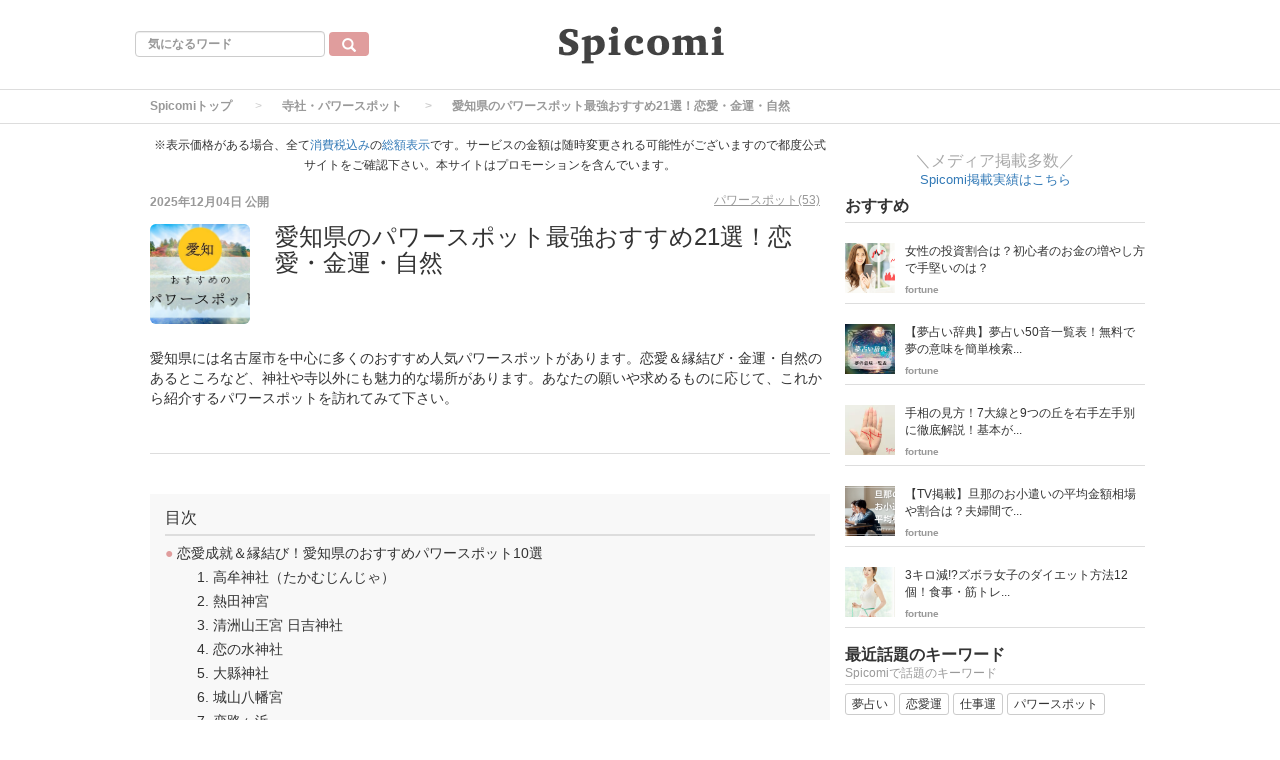

--- FILE ---
content_type: text/html; charset=utf-8
request_url: https://spicomi.net/media/articles/605
body_size: 16716
content:
<!DOCTYPE html>
<html class="scroll_anim">
<head>
    <!-- Google tag (gtag.js) -->
<script async src="https://www.googletagmanager.com/gtag/js?id=G-SJ6VXR1G7P"></script>
<script>
  window.dataLayer = window.dataLayer || [];
  function gtag(){dataLayer.push(arguments);}
  gtag('js', new Date());

  gtag('config', 'G-SJ6VXR1G7P');
</script>

<script async src="https://pagead2.googlesyndication.com/pagead/js/adsbygoogle.js?client=ca-pub-6205980071848979" crossorigin="anonymous"></script>
  <meta charset="utf-8">
  
  <title>愛知県のパワースポット最強おすすめ21選！恋愛・金運・自然 | Spicomi</title>
  <meta name="description" content="愛知県には名古屋市を中心に多くのおすすめ人気パワースポットがあります。恋愛＆縁結び・金運・自然のあるところなど、神社や寺以外にも魅力的な場所があります。あなたの願いや求めるものに応じて、これから紹介するパワースポットを訪れてみて下さい。">
  <link rel="canonical" href="https://spicomi.net/media/articles/605">
<script type="application/ld+json">
{
  "@context": "https://schema.org",
  "@type": "Article",
  "mainEntityOfPage":{
  "@type":"WebPage",
  "@id":"https://spicomi.net/media/articles/605"
  },
  "headline": "愛知県のパワースポット最強おすすめ21選！恋愛・金運・自然 | Spicomi",
  "image": {
    "@type": "ImageObject",
    "url": "https://spicomi.net/media/uploads/article/image/605/aichi.jpg",
    "width": 696,
    "height": 696
  },
  "datePublished": "2025/12/04 16:57",
  "dateModified": "2025/12/04 16:57",
  "author": {
    "@type": "Person",
    "name": "fortune"
  },
   "publisher": {
    "@type": "Organization",
    "name": "Spicomi",
    "logo": {
      "@type": "ImageObject",
      "url": "",
      "width": 600,
      "height": 60
    }
  },
  "description": "愛知県には名古屋市を中心に多くのおすすめ人気パワースポットがあります。恋愛＆縁結び・金運・自然のあるところなど、神社や寺以外にも魅力的な場所があります。あなたの願いや求めるものに応じて、これから紹介するパワースポットを訪れてみて下さい。"
}
</script>



<meta property="og:locale" content="ja_JP">
  <meta property="og:title" content="愛知県のパワースポット最強おすすめ21選！恋愛・金運・自然 | Spicomi">

  <meta property="og:type" content="article">

  <meta property="og:url" content="https://spicomi.net/media/articles/605">

<meta property="og:description" content="愛知県には名古屋市を中心に多くのおすすめ人気パワースポットがあります。恋愛＆縁結び・金運・自然のあるところなど、神社や寺以外にも魅力的な場所があります。あなたの願いや求めるものに応じて、これから紹介するパワースポットを訪れてみて下さい。">
<meta property="og:site_name" content="Spicomi［スピコミ］女性向け総合メディアサイト">
  <meta property="og:image" content="https://spicomi.net/media/uploads/article/image/605/aichi.jpg">

<meta name="twitter:site" content="@spicomi">
<meta name="twitter:card" content="summary_large_image">
<meta name="twitter:title" content="愛知県のパワースポット最強おすすめ21選！恋愛・金運・自然 | Spicomi">
<meta name="twitter:creator" content="@spicomi">
<meta name="twitter:image:src" content="https://spicomi.net/media/uploads/article/image/605/aichi.jpg">
<meta name="twitter:domain" content="spicomi.net">


    <meta name="viewport" content="width=device-width, initial-scale=1, maximum-scale=1, user-scalable=no">





        <link rel="stylesheet" media="screen" href="/media/assets/pc_article_first-3d29a0d38beef5ce0fbac3bb0dbd11f18d0d88d384b3c2ff8f1d903cf735b9a1.css" />

        <script src="/media/assets/pc_article_first-b847d0683c47bcd33742b7a27834faa2a55aa881bc1d4edbfcf7d5027ec5c2df.js"></script>
        <script src="/media/assets/pc_article_second-cb65e67eff3d09b5e0a38a1bc55c7c9de80cfbd65fd7c47b647546df196f8942.js" defer="defer"></script>

        <link rel="stylesheet" media="print" href="/media/assets/pc_article_third-3708a81adcee1c2986bf6aa0ef3d761705df7cd4a7a684ffe84b1e7e07760e66.css" onload="this.media=&#39;all&#39;" />

        <script>
            (function() {

                var lastCss = document.createElement('link');
                lastCss.href = '/media/assets/pc_article_second-e5d9f958d210f9115e568ff633c414840fff525ece3987bc3cf344b4a13933ae.css';
                lastCss.rel = 'stylesheet';
                lastCss.type = 'text/css';
                document.getElementsByTagName('head')[0].appendChild(lastCss);

                var lastJs = document.createElement('script');
                lastJs.src = '/media/assets/pc_article_third-eb0c433030d842e4abe459d2675ce0c79f2c36da8e028e14dd49470b02d5d392.js';
                document.getElementsByTagName('head')[0].appendChild(lastJs);
            })();
        </script>


  <meta name="csrf-param" content="authenticity_token" />
<meta name="csrf-token" content="2sKa7bGleU3L0lPw0GaqJ7gfxcTgLtml8uUnjv6XOKCyY2dWYOWuCp8Rbf5PyDiiGMCWfZk/kfMi6TW0nF7xwQ==" />



  <link rel="shortcut icon" type="image/x-icon" href="/media/uploads/app_setting/favicon/1/0fa40051-40f9-4f0f-920f-0506bb3c6ea4.png" />
    <link rel="apple-touch-icon" type="image/png" href="/media/uploads/app_setting/touch_icon/1/1957ff3e-e470-4e83-9081-5534de9db968.png" />

  <link rel="stylesheet" media="screen" href="/media/styles/index.css" />



      
      <link rel="stylesheet" media="screen" href="/media/styles/custom_css.css" />

</head>

<body class="no-pickups " id="wrapper">
      <!-- Static navbar -->
  <div class="widget">
  
</div>
<nav class="navbar" daa-div="navbar-fixed-top">
  <div class="container">
    <div class="row">
      <div class="col-xs-4 left-position">
        <form class="navbar-form search-article-form keyword-text-form" role="search" id="article_search" action="/media/articles/search" accept-charset="UTF-8" method="get"><input name="utf8" type="hidden" value="&#x2713;" />
      
          <div class="form-group">
            <input class="form-control search_placeholder" placeholder="気になるワード" type="search" name="q[title_cont]" id="q_title_cont" />
             <button name="button" type="submit" class="btn btn-default btn-color search-btn">
             <span class="glyphicon glyphicon-search glass"></span>
</button>          </div>
         
</form>      </div>
	
      <div class="col-xs-4 center-position">
        <div class="logo-image-div">
          
          <a href="https://spicomi.net/media/"><img class="logo-img logo-image-image comm" alt="Spicomi" width="198px" height="68" loading="lazy" src="/media/uploads/app_setting/logo/1/46ac45ce-2fce-4e4a-8bf0-9dab94e7b3e9.png" /></a>
        </div>
      </div>
      <div class="col-xs-4 right-position navbar-info">
         <div id="navbar" class="navbar-collapse collapse">
          <ul class="nav navbar-nav navbar-right">
  
</ul>
        </div>
      </div>
    </div>
  </div>
</nav>


  
      <script type="application/ld+json">
  {
    "@context": "https://schema.org",
    "@type": "BreadcrumbList",
    "itemListElement":
    [
    {
      "@type": "ListItem",
      "position": 1,
      "item":
      {
        "@id": "https://spicomi.net/media/",
        "name": "Spicomiトップ"
      }
    },
          {
          "@type": "ListItem",
          "position": 2,
          "item":
          {
            "@id": "https://spicomi.net/media/shrines",
            "name": "寺社・パワースポット"
            }
          },
    {
      "@type": "ListItem",
      "position": 3,
      "item":
      {
          "@id": "https://spicomi.net/media/articles/605" ,
          "name": "愛知県のパワースポット最強おすすめ21選！恋愛・金運・自然"
      }
    }
    ]
  }
</script>
  
	<div class="breadcrumb-area">
		<ol class="breadcrumb">
		<li><a href="/media/">Spicomiトップ</a></li>
				<li><a href="/media/shrines">寺社・パワースポット</a></li>
		<li class="active">愛知県のパワースポット最強おすすめ21選！恋愛・金運・自然</li>
		</ol>
	</div>

  <div class="container contents padding_header" id="">
    <div class="maskblack">
  
    </div>
   <p id="notice" style="display:none"></p>
   <div class="main-area article-area">
  <div class="article">

    
<div class="ad-widget">
	<small>※表示価格がある場合、全て<a href="https://www.mof.go.jp/tax_policy/summary/consumption/sougaku.html" target="_blank">消費税込み</a>の<a href="https://www.nta.go.jp/taxes/shiraberu/taxanswer/shohi/6902.htm" target="_blank">総額表示</a>です。サービスの金額は随時変更される可能性がございますので都度公式サイトをご確認下さい。本サイトはプロモーションを含んでいます。</small>
</div>
  <div class="media header">

  <div class="article_info">
    <p class="author">
      <span>
       2025年12月04日
      </span>
        公開
    </p>
    <p class="main-keywords">
        <a href="/media/keyword/66">
          <span>パワースポット(53)</span>
</a>    </p>
  </div>
    <div class="media-left article-thumbnail">
        <img class="img-rounded" alt="愛知県のパワースポット最強おすすめ21選！恋愛・金運・自然" loading="lazy" src="/media/uploads/article/image/605/card_aichi.jpg" />
    </div>

  <div class="media-body">
    <h1 class="media-heading page_title">愛知県のパワースポット最強おすすめ21選！恋愛・金運・自然</h1>
  </div>
  <p class="description">愛知県には名古屋市を中心に多くのおすすめ人気パワースポットがあります。恋愛＆縁結び・金運・自然のあるところなど、神社や寺以外にも魅力的な場所があります。あなたの願いや求めるものに応じて、これから紹介するパワースポットを訪れてみて下さい。</p>
</div>
  <div class="social social_btn_area clearfix">

    <!-- Twitter PC小-->


     <!-- Facebook -->
  <!-- Hatena -->
  <!-- Pocket -->
</div>
  <div class="ad-widget">
	
</div>
<hr>

          <!-- 目次スペース -->
			<div class="header_outline">
		<h2>目次</h2>
					<div class="header_outline_area">
													<a href="#outline1" class="scroll_move">
							<span class="site-color">●</span><span>&nbsp;恋愛成就＆縁結び！愛知県のおすすめパワースポット10選</span>
						</a>
					</div>
					<div class="header_outline_area">
													<a href="#outline4" class="scroll_move">
							<span class="h3_outline_text">1. 高牟神社（たかむじんじゃ）</span>
						</a>
					</div>
					<div class="header_outline_area">
													<a href="#outline7" class="scroll_move">
							<span class="h3_outline_text">2. 熱田神宮</span>
						</a>
					</div>
					<div class="header_outline_area">
													<a href="#outline10" class="scroll_move">
							<span class="h3_outline_text">3. 清洲山王宮 日吉神社</span>
						</a>
					</div>
					<div class="header_outline_area">
													<a href="#outline13" class="scroll_move">
							<span class="h3_outline_text">4. 恋の水神社</span>
						</a>
					</div>
					<div class="header_outline_area">
													<a href="#outline16" class="scroll_move">
							<span class="h3_outline_text">5. 大縣神社</span>
						</a>
					</div>
					<div class="header_outline_area">
													<a href="#outline19" class="scroll_move">
							<span class="h3_outline_text">6. 城山八幡宮</span>
						</a>
					</div>
					<div class="header_outline_area">
													<a href="#outline22" class="scroll_move">
							<span class="h3_outline_text">7. 恋路ヶ浜</span>
						</a>
					</div>
					<div class="header_outline_area">
													<a href="#outline25" class="scroll_move">
							<span class="h3_outline_text">8. 伊良湖岬灯台</span>
						</a>
					</div>
					<div class="header_outline_area">
													<a href="#outline28" class="scroll_move">
							<span class="h3_outline_text">9. 桃太郎神社</span>
						</a>
					</div>
					<div class="header_outline_area">
													<a href="#outline31" class="scroll_move">
							<span class="h3_outline_text">10. 三光稲荷神社</span>
						</a>
					</div>
					<div class="header_outline_area">
													<a href="#outline35" class="scroll_move">
							<span class="site-color">●</span><span>&nbsp;金運アップ！愛知県のおすすめパワースポット5選</span>
						</a>
					</div>
					<div class="header_outline_area">
													<a href="#outline37" class="scroll_move">
							<span class="h3_outline_text">11.山田天満宮 金（こがね）神社</span>
						</a>
					</div>
					<div class="header_outline_area">
													<a href="#outline40" class="scroll_move">
							<span class="h3_outline_text">12. 豊国神社</span>
						</a>
					</div>
					<div class="header_outline_area">
													<a href="#outline43" class="scroll_move">
							<span class="h3_outline_text">13. 田縣神社</span>
						</a>
					</div>
					<div class="header_outline_area">
													<a href="#outline46" class="scroll_move">
							<span class="h3_outline_text">14. 岩津天満宮</span>
						</a>
					</div>
					<div class="header_outline_area">
													<a href="#outline49" class="scroll_move">
							<span class="h3_outline_text">15. 津島神社</span>
						</a>
					</div>
					<div class="header_outline_area">
													<a href="#outline52" class="scroll_move">
							<span class="site-color">●</span><span>&nbsp;癒やし効果！自然や滝がある愛知県のパワースポット6選</span>
						</a>
					</div>
					<div class="header_outline_area">
													<a href="#outline54" class="scroll_move">
							<span class="h3_outline_text">16. 百間滝（ひゃっけんだき）</span>
						</a>
					</div>
					<div class="header_outline_area">
													<a href="#outline57" class="scroll_move">
							<span class="h3_outline_text">17. 阿寺の七滝 （あてらのななたき）</span>
						</a>
					</div>
					<div class="header_outline_area">
													<a href="#outline60" class="scroll_move">
							<span class="h3_outline_text">18. 若宮八幡社</span>
						</a>
					</div>
					<div class="header_outline_area">
													<a href="#outline63" class="scroll_move">
							<span class="h3_outline_text">19. 香嵐渓</span>
						</a>
					</div>
					<div class="header_outline_area">
													<a href="#outline66" class="scroll_move">
							<span class="h3_outline_text">20. 日出の石門</span>
						</a>
					</div>
					<div class="header_outline_area">
													<a href="#outline69" class="scroll_move">
							<span class="h3_outline_text">21. 蔦の渕</span>
						</a>
					</div>
					<div class="header_outline_area">
													<a href="#outline72" class="scroll_move">
							<span class="site-color">●</span><span>&nbsp;まとめ</span>
						</a>
					</div>
	</div>

<div class="widget">
  
</div>



	<!-- 目次スペース end -->
		<div id="article-contents">
				<div class="article-content text">
	<p class="content_ln">愛知県には古事記で知られる「弟橘比売命」が祀られた神社などもあり、数々のパワースポットが存在しています。名古屋から発祥されて、全国に知られることが多いですよね。キレイなものから食べ物までありますが、<br><br>今回は、愛知県でパワーチャージできる場所をまとめてみたので、参考にチェックしてくださいね。</p>
</div>

				<div class="article-content header ">
			<h2 class="section content_ln header_ln header2_ln" id="outline1">
	    		
	    		恋愛成就＆縁結び！愛知県のおすすめパワースポット10選<span class="f-right"></span>
	    	</h2>
</div>
				
  <div class="article-content image">
  	<div class="image_area img-cont ">



        <img class="article_image" width="680" height="400" alt="愛知のおすすめパワースポット" loading="lazy" src="/media/uploads/content/image/250014/aichi.jpg" />


  	</div>

        <div class="image_text">
          <p class="content_ln"></p>
        </div>

      

  </div>
				<div class="article-content text">
	<p class="content_ln">運命の出会いや、ビジネスでもご縁というのはとても大切なことですよね。誰もが、良いご縁を求めるものです。ここでは、「愛」をメインの縁結びの神様の恩恵を受けている声が多い神社やスポットをまとめてみたので、よりご縁を求める方や、今の恋を成就したい方は、早速チェックしてくださいね。</p>
</div>

				<div class="article-content header ">
			<h3 class="section" id="outline4">
	    		
				<span class="site-color">■</span><span class="sm_header content_ln header_ln">1. 高牟神社（たかむじんじゃ）</span>
				<span class="sm_header f-right content_ln header_ln"></span>
			</h3>
</div>
				
  <div class="article-content image">
  	<div class="image_area img-cont ">



        <img class="article_image" width="680" height="400" loading="lazy" src="/media/uploads/content/image/30373/1____.jpg" />


  	</div>

        <div class="image_text">
          <p class="content_ln"></p>
        </div>

      

  </div>
				<div class="article-content text">
	<p class="content_ln">高牟神社の境内にある湧き水には「恋の水」と呼ばれる水があります。その水を飲むと、恋が成就すると言われており、片思いの女性や男性が、水を飲んで、手を合わせに遠方からもくることでも有名な神社です。湧き水は、一年を通して、水温が変わらないので、いつ訪れても美味しい不思議なお水を飲むことができますよ。<br><div class="box">住所：愛知県名古屋市千種区今池1-4-18<br>電話番号：052-731-2900<br>ご利益：恋愛成就、恋愛運アップ、縁結び、開運招福<br>ホームページURL：<a href="https://jinja-net.jp/takamujinja/">https://jinja-net.jp/takamujinja/</a>
<br /></div></p>
</div>

				<div class="article-content header ">
			<h3 class="section" id="outline7">
	    		
				<span class="site-color">■</span><span class="sm_header content_ln header_ln">2. 熱田神宮</span>
				<span class="sm_header f-right content_ln header_ln"></span>
			</h3>
</div>
				
  <div class="article-content image">
  	<div class="image_area img-cont ">



        <img class="article_image" width="680" height="400" loading="lazy" src="/media/uploads/content/image/30377/2____.jpg" />


  	</div>

        <div class="image_text">
          <p class="content_ln"></p>
        </div>

      

  </div>
				<div class="article-content text">
	<p class="content_ln">本殿→荒御魂様→摂社の順番で回ると良いとされています。また、神宮は天皇家のご縁があるがあるということでも知られていますが、三種の神器のひとつでもある「草薙の剣」が祀られていると言われています。風情あり厳粛な雰囲気に身が引きしまりますよ。<br><div class="box">住所：愛知県名古屋市熱田区神宮1-1-1<br>電話番号：052-671-4151<br>ご利益：開運招福、縁結び、恋愛成就<br>ホームページURL：<a href="https://www.atsutajingu.or.jp/jingu/">https://www.atsutajingu.or.jp/jingu/</a>
<br /></div></p>
</div>

				<div class="article-content header ">
			<h3 class="section" id="outline10">
	    		
				<span class="site-color">■</span><span class="sm_header content_ln header_ln">3. 清洲山王宮 日吉神社</span>
				<span class="sm_header f-right content_ln header_ln"></span>
			</h3>
</div>
				
  <div class="article-content image">
  	<div class="image_area img-cont ">



        <img class="article_image" width="680" height="400" loading="lazy" src="/media/uploads/content/image/30381/3____.jpg" />


  	</div>

        <div class="image_text">
          <p class="content_ln"></p>
        </div>

      

  </div>
				<div class="article-content text">
	<p class="content_ln">都会の真中にある神社で、通称「おさる神社」と言われています。神様の使いと言われているお申（サル）がいるそうです。「不幸が去る（サル）」「不安が去る（サル）」というネガティブな感情をすべてトロ覗いて、願いを叶えてくれると親しまれています。<br><div class="box">住所：愛知県清須市清洲2272<br>電話番号：052-400-2402<br>ご利益：家族愛に恵まれる、子授け、開運招福、縁結び<br>ホームページURL：<a href="http://www.hiyoshikami.jp/">http://www.hiyoshikami.jp/</a>
<br /></div></p>
</div>

				<div class="article-content header ">
			<h3 class="section" id="outline13">
	    		
				<span class="site-color">■</span><span class="sm_header content_ln header_ln">4. 恋の水神社</span>
				<span class="sm_header f-right content_ln header_ln"></span>
			</h3>
</div>
				
  <div class="article-content image">
  	<div class="image_area img-cont ">



        <img class="article_image" width="680" height="400" loading="lazy" src="/media/uploads/content/image/30385/4_____.jpg" />


  	</div>

        <div class="image_text">
          <p class="content_ln"></p>
        </div>

      

  </div>
				<div class="article-content text">
	<p class="content_ln">南知多の町中にある神社で、境内には「神の水」と言われ、聖武天皇の皇后さまの病気を快癒させたという言い伝えが残されていて、病気を治すと言われていました。愛する人の病気を治そうと、恋の水神社まで、たどり着いた時に命を落としてしまった女性のロマンス話も受け継がれたことから、「恋の水」として信仰されていたロマンチストな歴史ある神社なのです。<br><div class="box">住所：愛知県知多郡美浜町大字奥田字白沢92-91<br>電話番号：0569-87-2441<br>ご利益：恋愛成就、縁結び、開運招福<br>URL：<a href="https://www.aichi-now.jp/spots/detail/182/">https://www.aichi-now.jp/spots/detail/182/</a>
<br /></div></p>
</div>

				<div class="article-content header ">
			<h3 class="section" id="outline16">
	    		
				<span class="site-color">■</span><span class="sm_header content_ln header_ln">5. 大縣神社</span>
				<span class="sm_header f-right content_ln header_ln"></span>
			</h3>
</div>
				
  <div class="article-content image">
  	<div class="image_area img-cont ">



        <img class="article_image" width="680" height="400" loading="lazy" src="/media/uploads/content/image/30389/5____.jpg" />


  	</div>

        <div class="image_text">
          <p class="content_ln"></p>
        </div>

      

  </div>
				<div class="article-content text">
	<p class="content_ln">大縣神社（おおあがたじんじゃ）は、名古屋市からほど遠くないと都会のど真ん中にある神社です。開拓の神様がいると言われ、「生む、産む」にかけて、恋を生む、子どもを産むなどというご利益があると言われています。女性の象徴を祀られているそうで、男女の産み分けもできると受け継がれている神社なのです。<br><div class="box">住所：愛知県犬山市宮山3<br>電話番号：0568-67-1017<br>ご利益：恋愛成就、子授け、開運招福、縁結び<br>ホームページURL：<a href="http://ooagata.urdr.weblife.me/index.html">http://ooagata.urdr.weblife.me/index.html</a>
<br /></div></p>
</div>

				<div class="article-content header ">
			<h3 class="section" id="outline19">
	    		
				<span class="site-color">■</span><span class="sm_header content_ln header_ln">6. 城山八幡宮</span>
				<span class="sm_header f-right content_ln header_ln"></span>
			</h3>
</div>
				
  <div class="article-content image">
  	<div class="image_area img-cont ">



        <img class="article_image" width="680" height="400" loading="lazy" src="/media/uploads/content/image/30392/6_____.jpg" />


  	</div>

        <div class="image_text">
          <p class="content_ln"></p>
        </div>

      

  </div>
				<div class="article-content text">
	<p class="content_ln">名古屋市の都会に位置する神社です。子どもの数が減少しているのだから、出会いが少ないというのも当然のことなのです。ステキな良縁を求めるのであれば、城山八幡宮に行くと、恋ができる、叶うと言われています。また、迷信で目を閉じて城山八幡宮にたどり着くことができると、成就すると言われていますよ。<br><div class="box">住所：愛知県名古屋市千種区城山町2-88<br>電話番号：052-751-0788<br>ご利益：恋愛成就、縁結び、開運招福<br>ホームページURL：<a href="http://www.shiroyama.or.jp/">http://www.shiroyama.or.jp/</a>
<br /></div></p>
</div>

				<div class="article-content header ">
			<h3 class="section" id="outline22">
	    		
				<span class="site-color">■</span><span class="sm_header content_ln header_ln">7. 恋路ヶ浜</span>
				<span class="sm_header f-right content_ln header_ln"></span>
			</h3>
</div>
				
  <div class="article-content image">
  	<div class="image_area img-cont ">



        <img class="article_image" width="680" height="400" loading="lazy" src="/media/uploads/content/image/30395/7____.jpg" />


  	</div>

        <div class="image_text">
          <p class="content_ln"></p>
        </div>

      

  </div>
				<div class="article-content text">
	<p class="content_ln">恋人の聖地としてこの地を訪れると幸せになるそうです。昔、恋ゆえに都を追われた高貴な男女が、女はこの恋路ヶ浜に、男は裏浜に住んでいましたが、２人は病に倒れ、お互いの名前を呼びながら亡くなり、その女の心は女貝に、男の心はミル貝になったという伝説が、恋路ケ浜の由来です。悲しい話ですが、本物の恋なら成就できるそうですよ。<br><div class="box">住所：愛知県田原市伊良湖町<br>電話番号：0531-23-3516（問い合わせ先）<br>ご利益：恋愛成就、縁結び、恋愛運アップ<br>ホームページURL：<a href="https://www.taharakankou.gr.jp/spot/000006.html">https://www.taharakankou.gr.jp/spot/000006.html</a>
<br /></div></p>
</div>

				<div class="article-content header ">
			<h3 class="section" id="outline25">
	    		
				<span class="site-color">■</span><span class="sm_header content_ln header_ln">8. 伊良湖岬灯台</span>
				<span class="sm_header f-right content_ln header_ln"></span>
			</h3>
</div>
				
  <div class="article-content image">
  	<div class="image_area img-cont ">



        <img class="article_image" width="680" height="400" loading="lazy" src="/media/uploads/content/image/30398/8______.jpg" />


  	</div>

        <div class="image_text">
          <p class="content_ln"></p>
        </div>

      

  </div>
				<div class="article-content text">
	<p class="content_ln">恋人の聖地として知られている伊良湖岬灯台（いらごみさきとうだい）から夕日を見ると恋愛ＵＰするようです。「潮騒」という映画の舞台になった神島を見渡すことができ、灯台と真っ青な海が日本とは思えないほどの景色に、気になる異性と訪れると、恋が成就すると言われています。<br><div class="box">住所：愛知県田原市伊良湖町<br>電話番号：0531-23-3516（問い合わせ先）<br>ご利益：恋愛成就、恋愛運アップ、縁結び<br>ホームページURL：<a href="https://www.taharakankou.gr.jp/spot/000008.html">https://www.taharakankou.gr.jp/spot/000008.html</a>
<br /></div></p>
</div>

				<div class="article-content header ">
			<h3 class="section" id="outline28">
	    		
				<span class="site-color">■</span><span class="sm_header content_ln header_ln">9. 桃太郎神社</span>
				<span class="sm_header f-right content_ln header_ln"></span>
			</h3>
</div>
				
  <div class="article-content image">
  	<div class="image_area img-cont ">



        <img class="article_image" width="680" height="400" loading="lazy" src="/media/uploads/content/image/30404/10_____.jpg" />


  	</div>

        <div class="image_text">
          <p class="content_ln"></p>
        </div>

      

  </div>
				<div class="article-content text">
	<p class="content_ln">木曽海岸に残る桃太郎伝説で、桃太郎が最後に姿を消したところだと言われています。桃太郎にちなんで、「きびだんご」などもおみやげに売られているので、幸せのおすそ分けもできますよ。桃太郎は良きご縁に恵まれたことから、桃太郎神社に参拝すると良きご縁に恵まれるとされています。<br><div class="box">住所：愛知県犬山市栗栖大平853<br>電話番号：0568-61-1586<br>ご利益：子宝、安産、縁結び<br>ホームページURL：<a href="http://www.yha.gr.jp/momotaro/shrine.html">http://www.yha.gr.jp/momotaro/shrine.html</a>
<br /></div></p>
</div>

				<div class="article-content header ">
			<h3 class="section" id="outline31">
	    		
				<span class="site-color">■</span><span class="sm_header content_ln header_ln">10. 三光稲荷神社</span>
				<span class="sm_header f-right content_ln header_ln"></span>
			</h3>
</div>
				
  <div class="article-content image">
  	<div class="image_area img-cont ">



        <img class="article_image" width="680" height="400" loading="lazy" src="/media/uploads/content/image/30421/15______.jpg" />


  	</div>

        <div class="image_text">
          <p class="content_ln"></p>
        </div>

      

  </div>
				<div class="article-content text">
	<p class="content_ln">犬山城までの近道でもある三光稲荷神社は赤い鳥居が連なっている有名な神社です。また、ピンクのハート型の絵馬も人気のひとつで、縁結びによいとされています。恋愛だけでなく、ビジネスにおいての良縁が望めると言われています。<br><div class="box">住所：愛知県犬山市犬山北古券41-1<br>電話番号：0568-61-0702<br>ご利益：縁結び、商売繁盛、開運招福<br>ホームページURL：<a href="https://sankouinari.com/">https://sankouinari.com/</a>
<br /></div></p>
</div>

				<div class="article-content link_scraping">
  <div class="scraping_result ">
  	<div class="col-xs-2 pa0">
    	<img class="article_image" alt="" loading="lazy" src="https://spicomi.net/media/uploads/article/image/77/_____11_.jpg" />
    </div>
    <div class="col-xs-10 pa0">
	    <p class="scraping_result_title">
	      <a href="https://spicomi.net/media/articles/77/" target="_blank" rel="noopener" >東海地方の縁結び＆恋愛成就の神社・パワースポット20選 | Spicomi</a>
	    </p>
	    <a href="https://spicomi.net/media/articles/77/" class="scraping_search_url" target="_blank" rel="noopener" >https://spicomi.net/media/articles/77/</a>
	    <p class="scraping_result_comment">東海地方（愛知、静岡、岐阜、三重県）の縁結び・恋愛成就のご利益がある神社やパワースポットを紹介します。恋愛で悩んでいる方はぜひ訪れてみてください。</p>
    </div>
  </div>
  <p class="scraping_result_comment content_ln"></p>
</div>
				<div class="article-content header ">
			<h2 class="section content_ln header_ln header2_ln" id="outline35">
	    		
	    		金運アップ！愛知県のおすすめパワースポット5選<span class="f-right"></span>
	    	</h2>
</div>
				<div class="article-content text">
	<p class="content_ln">生きていくうえで、お金は必要ですよね。できれば、お金のことで困りたくないし、多少余裕のある生活を築きたいと思うのが人間ですよね。そこで、金運ＵＰで神頼みできるお勧めのパワースポットをまとめたので、チェックしてくださいね。</p>
</div>

				<div class="article-content header ">
			<h3 class="section" id="outline37">
	    		
				<span class="site-color">■</span><span class="sm_header content_ln header_ln">11.山田天満宮 金（こがね）神社</span>
				<span class="sm_header f-right content_ln header_ln"></span>
			</h3>
</div>
				
  <div class="article-content image">
  	<div class="image_area img-cont ">



        <img class="article_image" width="680" height="400" loading="lazy" src="/media/uploads/content/image/30409/11_____.jpg" />


  	</div>

        <div class="image_text">
          <p class="content_ln"></p>
        </div>

      

  </div>
				<div class="article-content text">
	<p class="content_ln">名古屋という都会にある神社です。とても小さな神社ですが、お金を洗える場所があり、そこでお金を洗うと、金運アップすると知られています。また、宝くじを購入して、金（こがね）神社・山田天満宮に参拝に行くと、当選したという声も出ているそうです。<br><div class="box">住所：愛知県名古屋市北区山田町3-25<br>電話番号：052-981-5695<br>ご利益：開運、財運、商売繁盛<br>ホームページURL：<a href="https://tenman.jp/">https://tenman.jp/</a>
<br /></div></p>
</div>

				<div class="article-content header ">
			<h3 class="section" id="outline40">
	    		
				<span class="site-color">■</span><span class="sm_header content_ln header_ln">12. 豊国神社</span>
				<span class="sm_header f-right content_ln header_ln"></span>
			</h3>
</div>
				
  <div class="article-content image">
  	<div class="image_area img-cont ">



        <img class="article_image" width="680" height="400" loading="lazy" src="/media/uploads/content/image/30418/14____.jpg" />


  	</div>

        <div class="image_text">
          <p class="content_ln"></p>
        </div>

      

  </div>
				<div class="article-content text">
	<p class="content_ln">名古屋市の中村区にある神社です境内には、豊臣家の家紋（シンボル）があちこちにあり、ひょうたんの絵馬に願いを書くと願いが叶うと言われており、豊国神社に参拝に行く人は、出世するとも言われています。<br><div class="box">住所：愛知県名古屋市中村区中村町木下屋敷無番地<br>電話番号：052-411-0003　<br>ご利益：子供の成長、出世運、開運招福<br>ホームページURL：<a href="http://toyokuni-jinja.jp/">http://toyokuni-jinja.jp/</a>
<br /></div></p>
</div>

				<div class="article-content header ">
			<h3 class="section" id="outline43">
	    		
				<span class="site-color">■</span><span class="sm_header content_ln header_ln">13. 田縣神社</span>
				<span class="sm_header f-right content_ln header_ln"></span>
			</h3>
</div>
				
  <div class="article-content image">
  	<div class="image_area img-cont ">



        <img class="article_image" width="680" height="400" loading="lazy" src="/media/uploads/content/image/30427/17____.jpg" />


  	</div>

        <div class="image_text">
          <p class="content_ln"></p>
        </div>

      

  </div>
				<div class="article-content text">
	<p class="content_ln">小牧市の外れにある神社です。田縣神社豊年祭のお祭りが独特で、参加する為にわざわざ、海外からも訪れる人が多いのです。そのお祭りは、男性性器を運ぶお祭りで、運ばれる男性性器を触ると、子孫繁栄になると言われ、生み出すということにかけて金運上昇のご利益を望めると人気だそうですよ。<br><div class="box">住所：愛知県小牧市田県町152<br>電話番号：0568-76-2906<br>ご利益：金運、子宝、商売繁盛、縁結び、厄除け、安産<br>ホームページURL：<a href="http://www.tagatajinja.com/">http://www.tagatajinja.com/</a>
<br /></div></p>
</div>

				<div class="article-content header ">
			<h3 class="section" id="outline46">
	    		
				<span class="site-color">■</span><span class="sm_header content_ln header_ln">14. 岩津天満宮</span>
				<span class="sm_header f-right content_ln header_ln"></span>
			</h3>
</div>
				
  <div class="article-content image">
  	<div class="image_area img-cont ">



        <img class="article_image" width="680" height="400" loading="lazy" src="/media/uploads/content/image/30433/19_____.jpg" />


  	</div>

        <div class="image_text">
          <p class="content_ln"></p>
        </div>

      

  </div>
				<div class="article-content text">
	<p class="content_ln">信仰と霊山として天神山からの眺望が最高の神社です。願い事は昔から、岩津天満宮と言われ、多くの信者が、信仰者がいたと言われているところであり、境内は一気に空気感が変わると言われています。建物の色遣いも華やかで、目を奪われるところがありますよ。<br><div class="box">住所：愛知県岡崎市岩津町字東山53<br>電話番号：0564-45-2525<br>ご利益：金運上昇、商売繁盛、学問<br>ホームページURL：<a href="https://www.iwazutenjin.jp/">https://www.iwazutenjin.jp/</a>
<br /></div></p>
</div>

				<div class="article-content header ">
			<h3 class="section" id="outline49">
	    		
				<span class="site-color">■</span><span class="sm_header content_ln header_ln">15. 津島神社</span>
				<span class="sm_header f-right content_ln header_ln"></span>
			</h3>
</div>
				
  <div class="article-content image">
  	<div class="image_area img-cont ">



        <img class="article_image" width="680" height="400" loading="lazy" src="/media/uploads/content/image/30436/20____.jpg" />


  	</div>

        <div class="image_text">
          <p class="content_ln"></p>
        </div>

      

  </div>
				<div class="article-content text">
	<p class="content_ln">木曽川から近くにある清純さを感じさせる神社です。古事記で知られる、暴れん坊で、有名な「須佐之男尊」が祀られていることで知られています。この近くの川が氾濫することで、建てられたのが津島神社です。建てられてから、川が氾濫することは無くなったと言われて、地域の人に大切にされている神社です。<br><div class="box">住所：愛知県津島市神明町１番地<br>電話番号：0567-26-3216　　<br>ご利益：金運、出世、財運<br>ホームページURL：<a href="https://tsushimajinja.or.jp/">https://tsushimajinja.or.jp/</a>
<br /></div></p>
</div>

				<div class="article-content header ">
			<h2 class="section content_ln header_ln header2_ln" id="outline52">
	    		
	    		癒やし効果！自然や滝がある愛知県のパワースポット6選<span class="f-right"></span>
	    	</h2>
</div>
				<div class="article-content text">
	<p class="content_ln">疲れた時に訪れるところはどこですか。大自然に身を置いて、マイナスイオンをたっぷり吸いこむだけでも気持ちよいと思った経験はないですか。自然の中で太陽の光、心地よい風、恵の水から作り出された滝などを観るだけで、癒されるでしょう。そんな癒し効果がある愛知県の一度は見たい景色を、まとめたので参考にチェックしてくださいね。</p>
</div>

				<div class="article-content header ">
			<h3 class="section" id="outline54">
	    		
				<span class="site-color">■</span><span class="sm_header content_ln header_ln">16. 百間滝（ひゃっけんだき）</span>
				<span class="sm_header f-right content_ln header_ln"></span>
			</h3>
</div>
				
  <div class="article-content image">
  	<div class="image_area img-cont ">



        <img class="article_image" width="680" height="400" loading="lazy" src="/media/uploads/content/image/30444/22___.jpg" />


  	</div>

        <div class="image_text">
          <p class="content_ln"></p>
        </div>

      

  </div>
				<div class="article-content text">
	<p class="content_ln">ゼロ地場と言われています。百間滝（ひゃっけんだき）の魅力のもうひとつは、ポットホールを見ることができる貴重な滝場でもあるのです。ポットポールとは、自然の水流により岩が自然に穴を開け中には、丸いボールのような石ができた状態のことです。滝場すべてに見れるものではないのですよ。<br><div class="box">住所：愛知県新城市七郷一色<br>電話番号：0536-32-0022(新城市観光協会)<br>ホームページURL：<a href="http://www.city.shinshiro.lg.jp/index.cfm/8,3146,149,722,html">http://www.city.shinshiro.lg.jp/index.cfm/8,3146,149,722,html</a>
<br /></div></p>
</div>

				<div class="article-content header ">
			<h3 class="section" id="outline57">
	    		
				<span class="site-color">■</span><span class="sm_header content_ln header_ln">17. 阿寺の七滝 （あてらのななたき）</span>
				<span class="sm_header f-right content_ln header_ln"></span>
			</h3>
</div>
				
  <div class="article-content image">
  	<div class="image_area img-cont ">



        <img class="article_image" width="680" height="400" loading="lazy" src="/media/uploads/content/image/30447/23_____.jpg" />


  	</div>

        <div class="image_text">
          <p class="content_ln"></p>
        </div>

      

  </div>
				<div class="article-content text">
	<p class="content_ln">山に囲まれた地にある滝です。滝が7段の階段上になっていることから名称されたことから、遠い上流の方から流れ落ちる水しぶきが、太陽の光と融合されて神秘的にみえることも、阿寺の七滝 （あてらのななたき）の魅力ですよ。<br><div class="box">住所：新城市下吉田字ハダナシ<br>電話番号：0536-22-0673（資料館）<br>ホームページURL：<a href="http://www.city.shinshiro.lg.jp/index.cfm/8,3145,149,722,html">http://www.city.shinshiro.lg.jp/index.cfm/8,3145,149,722,html</a>
<br /></div></p>
</div>

				<div class="article-content header ">
			<h3 class="section" id="outline60">
	    		
				<span class="site-color">■</span><span class="sm_header content_ln header_ln">18. 若宮八幡社</span>
				<span class="sm_header f-right content_ln header_ln"></span>
			</h3>
</div>
				
  <div class="article-content image">
  	<div class="image_area img-cont ">



        <img class="article_image" width="680" height="400" loading="lazy" src="/media/uploads/content/image/30453/25_____.jpg" />


  	</div>

        <div class="image_text">
          <p class="content_ln"></p>
        </div>

      

  </div>
				<div class="article-content text">
	<p class="content_ln">名古屋の町中に存在する癒しのスポットとして知られています。その姿は1030年という歴史を持ち、多くの人の願いを叶えてきたと言われる若宮八幡社でも有名なのです。緑に囲まれていますが、光が差し込むやすい境内の中にいるだけで、癒される神社です。<br><div class="box">住所：愛知県名古屋市中区栄3-35-30<br>電話番号：052-241-0810<br>ご利益：良縁祈願、車祓い、厄除け、合格祈願、安産祈願<br>ホームページURL：<a href="http://www.wakamiya.or.jp/">http://www.wakamiya.or.jp/</a>
<br /></div></p>
</div>

				<div class="article-content header ">
			<h3 class="section" id="outline63">
	    		
				<span class="site-color">■</span><span class="sm_header content_ln header_ln">19. 香嵐渓</span>
				<span class="sm_header f-right content_ln header_ln"></span>
			</h3>
</div>
				
  <div class="article-content image">
  	<div class="image_area img-cont ">



        <img class="article_image" width="680" height="400" loading="lazy" src="/media/uploads/content/image/30462/28___.jpg" />


  	</div>

        <div class="image_text">
          <p class="content_ln"></p>
        </div>

      

  </div>
				<div class="article-content text">
	<p class="content_ln">夏は川遊びができて、紅葉や桜などの四季の移り変わりを楽しめます。香嵐渓 (こうらんけい)の紅葉時期は、陸の情景が、鏡のように水面に映し出される景色は、ため息がでてしまうような光景です。夜は、ライトアップされた紅葉が、ロマンチストで、大人の楽しみ方ができるところです。<br><div class="box">住所：愛知県豊田市足助町飯盛<br>電話番号：0565-62-1272<br>URL：<a href="https://www.aichi-now.jp/spots/detail/1021/">https://www.aichi-now.jp/spots/detail/1021/</a>
<br /></div></p>
</div>

				<div class="article-content header ">
			<h3 class="section" id="outline66">
	    		
				<span class="site-color">■</span><span class="sm_header content_ln header_ln">20. 日出の石門</span>
				<span class="sm_header f-right content_ln header_ln"></span>
			</h3>
</div>
				
  <div class="article-content image">
  	<div class="image_area img-cont ">



        <img class="article_image" width="680" height="400" loading="lazy" src="/media/uploads/content/image/30465/29_____.jpg" />


  	</div>

        <div class="image_text">
          <p class="content_ln"></p>
        </div>

      

  </div>
				<div class="article-content text">
	<p class="content_ln">石の間から見える太陽光が、水面に映ると凄く綺麗な感動的な景色を楽しめます。また、夕日も石と石の間から差し込む真っ赤な光が、幻想的で見るものの心を奪うような美しいシルエットをお楽しみ頂けます。<br><div class="box">住所：愛知県田原市日出町<br>電話番号：0531-23-3516（渥美半島観光ビューロー）<br>ホームページURL：<a href="http://www.taharakankou.gr.jp/spot/000007.html">http://www.taharakankou.gr.jp/spot/000007.html</a>
<br /></div></p>
</div>

				<div class="article-content header ">
			<h3 class="section" id="outline69">
	    		
				<span class="site-color">■</span><span class="sm_header content_ln header_ln">21. 蔦の渕</span>
				<span class="sm_header f-right content_ln header_ln"></span>
			</h3>
</div>
				
  <div class="article-content image">
  	<div class="image_area img-cont ">



        <img class="article_image" width="680" height="400" loading="lazy" src="/media/uploads/content/image/30468/30___.jpg" />


  	</div>

        <div class="image_text">
          <p class="content_ln"></p>
        </div>

      

  </div>
				<div class="article-content text">
	<p class="content_ln">龍神伝説が残る「奥三河のナイアガラ」と言われています。この川の水は、竜宮城へ繋がっているという伝説も残されております。また、近くまでいくと、滝の水の音は迫力がありますよ。また、近くに温泉もあり、温泉に入浴して滝場を観に来る人も多いそうですよ。<br><div class="box">住所：愛知県北設楽郡東栄町本郷<br>電話番号：0536-76-0501<br>ホームページURL：<a href="https://www.toeinavi.jp/spots/detail/36/">https://www.toeinavi.jp/spots/detail/36/</a>
<br /></div></p>
</div>

				<div class="article-content header ">
			<h2 class="section content_ln header_ln header2_ln" id="outline72">
	    		
	    		まとめ<span class="f-right"></span>
	    	</h2>
</div>
				<div class="article-content text">
	<p class="content_ln">愛知県は観光地としても多くの人が、訪れたくなるところが沢山あるのでパワースポットをまとめてみました。歴史と近代化が融合された愛知県でステキな思い出を作ってみませんか。癒しとパワーのある愛知県には、オススメのエリアが満載です。</p>
</div>

				<div class="article-content code">
	<p><span style="font-size: 15px;">東海地方で有名な縁結び神社について詳しく知りたい方はこちら！</span></p><p><br>
<img src="https://konkatsu-nav.jp/wp-content/uploads/2019/12/22e87e24a1b1bf1006338c7aba3b57c5.jpg" width="30%">
<a href="https://konkatsu-nav.jp/column/enmusubi-tokyo/"><span style="font-size: 15px;">東海地方で有名な縁結び神社7選！最強のパワースポットは？
</span></a>
</div>
		</div>
			<script type="text/javascript">
				console.log("index");
				$($("[id^=item-]").get().reverse()).each(function(index, element){
					// console.log(index);
					var data_id = $(this).attr("itemdata-id");
					// console.log(data_id);
					$("#circle_"+data_id).text(index+1);
			    });
			</script>

  <div class="widget">
  
</div>



<div class="ad-widget">
	<p style="
color:#B8B8B8;
font-size:9px;
line-height:1.5;
background-color:#FAFAFA;
margin-top: 10px;
margin-bottom: 10px;
padding: 10px;
text-align: left;
">
当サイトは、情報の完全性・正確性を保証するものではありません。当サイトの情報を用いて発生したいかなる損害についても当サイトおよび運営者は一切の責任を負いません。当サイトの情報を参考にする場合は、利用者ご自身の責任において行ってください。掲載情報は掲載時点の情報ですので、リンク先をよくご確認下さい。</p>

<div id="gmo_rw_14518" data-gmoad="rw"></div>
<script type="text/javascript" src="//cdn.taxel.jp/1106/rw.js" async="" charset="UTF-8"></script>
</div>

      <p class="social-font">いいね！と思ったらシェア！</p>
<div class="social social_btn_area clearfix">
    <!-- Twitter -->
      <a href="http://twitter.com/intent/tweet?text=%E6%84%9B%E7%9F%A5%E7%9C%8C%E3%81%AE%E3%83%91%E3%83%AF%E3%83%BC%E3%82%B9%E3%83%9D%E3%83%83%E3%83%88%E6%9C%80%E5%BC%B7%E3%81%8A%E3%81%99%E3%81%99%E3%82%8121%E9%81%B8%EF%BC%81%E6%81%8B%E6%84%9B%E3%83%BB%E9%87%91%E9%81%8B%E3%83%BB%E8%87%AA%E7%84%B6&url=https://spicomi.net/media/articles/605"
         data-lang="ja"
         data-url="https://spicomi.net/media/articles/605"
         data-text="愛知県のパワースポット最強おすすめ21選！恋愛・金運・自然"
         class="social-btn"
         target="_blank" rel="nofollow noopener" class="wmax">
        <div class="sns-icn-sm">
          <img width="60" height="20" class="sns-icn-mini" loading="lazy" src="/media/assets/xcom_post-f9e6d98ea346047da14f3b392a9f6e85c0ded2b8291dfcbdfe8e91f0c8cddfbc.png" alt="Xcom post" />
        </div>
      </a>
    <!-- Facebook -->
      <div class="button facebook">
        <div id="fb-root"></div>
        <script>(function(d, s, id) {
          var js, fjs = d.getElementsByTagName(s)[0];
          if (d.getElementById(id)) return;
          js = d.createElement(s); js.id = id; js.async = true;
          js.src = "//connect.facebook.net/ja_JP/sdk.js#xfbml=1&version=v2.5";
          fjs.parentNode.insertBefore(js, fjs);
        }(document, 'script', 'facebook-jssdk'));</script>
        <div class="fb-like"
           data-href="https://spicomi.net/media/articles/605"
           data-layout="button_count" 
           data-action="like"
          data-share="false"
          data-show-faces="false">
        </div>
      </div>
    <!-- Hatena -->
      <div class="button hatena">
        <a href="http://b.hatena.ne.jp/entry/https://spicomi.net/media/articles/605" 
          class="hatena-bookmark-button"
          data-hatena-bookmark-layout="standard"
          data-hatena-bookmark-lang="ja"
          title="このエントリーをはてなブックマークに追加"
          rel="nofollow">
          <img src="https://b.st-hatena.com/images/entry-button/button-only.gif"
          alt="このエントリーをはてなブックマークに追加" width="20" height="20"
          style="border: none">
        </a>
      </div>
    <!-- Pocket -->
</div>   
  <div class="row">
    <div class="col-xs-6">
      <div class="ad-widget">
	
</div>
    </div>
    <div class="col-xs-6">
      <div class="ad-widget">
	
</div>
    </div>
  </div>

  </div>

      <div class="maTop20">
    <p class="profile-info ma0">この記事のライター</p>
    <div class="profile maBottom20">
	    <div class="profile-left">
	      <a href="https://spicomi.net/media/users/1">
          	<img class="media-object" alt="" loading="lazy" src="/media/assets/no_image-a5af4642b0436750e4fa4b9b6657821d796059ff52e9d076f9077c654d1f4c85.png" />
	      </a>
	    </div>
	    <div class="profile-body">
		<div class="profile-author">
		  <h4 class=""><a class="authorname" href="https://spicomi.net/media/users/1">fortune</a></h4>
		</div>
	    </div>
    </div>
</div>


  		<div class="relation_keywords">
			<p class="maTop30 title">関連するキーワード</p>
		    <hr>
		      <a class="btn btn-xs btn-default tag-position maTB4" href="/media/keyword/66">
		        <span class="tag-name">パワースポット</span>
</a>		</div>


  

  		<div class="relate-area">
			<p class="maTop30 title">関連する投稿</p>
			<hr>
			<div class="block-area  ">
    <div class="article-list" data-href="/media/articles/3673">
      <div class="media">
        <div class="media-left">
          <a href="/media/articles/3673"><img class="media-object " alt="弁財天を祀る神社とお寺12選 | 関東・東京の有名パワースポット！" loading="lazy" src="/media/uploads/article/image/3673/thumb_lg_benzaiten.jpg" /></a>
          
        </div>
        <div class="media-body">
          <p class="title">
            <a href="/media/articles/3673">弁財天を祀る神社とお寺12選 | 関東・東京の有名パワースポット！</a>
          </p>

          <p class="description">
            関東や東京の弁財天を祀る神社やお寺を紹介します。弁財天（弁天様）の神社仏閣を参拝して、ご利益を授かり、金運アップにつなげてください。
          </p>
          

          <div class="footer">
                <span class="author"><a href="/media/users/1">fortune</a></span>

                  <span class="published_at">2025/12/09 15:26</span>
          </div>
        </div>

        
      </div>
    </div>
    
    <hr>
    <div class="article-list" data-href="/media/articles/4050">
      <div class="media">
        <div class="media-left">
          <a href="/media/articles/4050"><img class="media-object " alt="本当に神様がいる神社とは？見分け方や絶対おさえたい全国の有名神社14選！" loading="lazy" src="/media/uploads/article/image/4050/thumb_lg_kami.jpg" /></a>
          
        </div>
        <div class="media-body">
          <p class="title">
            <a href="/media/articles/4050">本当に神様がいる神社とは？見分け方や絶対おさえたい全国の有名神社14選！</a>
          </p>

          <p class="description">
            日本全国にたくさんの神社があります。その中でも、本当に神様がいるといわれる超有名な神社をご紹介します。どこの神社に参拝するか迷っている方は、ぜひこちらの神社を参拝してみて下さい。
          </p>
          

          <div class="footer">
                <span class="author"><a href="/media/users/1">fortune</a></span>

                  <span class="published_at">2025/12/09 15:20</span>
          </div>
        </div>

        
      </div>
    </div>
    
    <hr>
    <div class="article-list" data-href="/media/articles/3814">
      <div class="media">
        <div class="media-left">
          <a href="/media/articles/3814"><img class="media-object " alt="埼玉でおすすめの縁切り神社・スポット4選！最強は鴻神社？" loading="lazy" src="/media/uploads/article/image/3814/thumb_lg_saitama.jpg" /></a>
          
        </div>
        <div class="media-body">
          <p class="title">
            <a href="/media/articles/3814">埼玉でおすすめの縁切り神社・スポット4選！最強は鴻神社？</a>
          </p>

          <p class="description">
            埼玉県内の縁切り神社おすすめスポットを紹介します。最強の縁切り神社は鴻神社？埼玉県で悪縁を切りたい、悪い習慣をやめたいなどの願い事をしたい人はこちらのスポットで祈祷してもらいましょう。
          </p>
          

          <div class="footer">
                <span class="author"><a href="/media/users/1">fortune</a></span>

                  <span class="published_at">2025/12/09 15:14</span>
          </div>
        </div>

        
      </div>
    </div>
    
    <hr>
    <div class="article-list" data-href="/media/articles/3810">
      <div class="media">
        <div class="media-left">
          <a href="/media/articles/3810"><img class="media-object " alt="千葉で有名な縁切り神社おすすめ4選！最強は本光寺？" loading="lazy" src="/media/uploads/article/image/3810/thumb_lg_________11_.jpg" /></a>
          
        </div>
        <div class="media-body">
          <p class="title">
            <a href="/media/articles/3810">千葉で有名な縁切り神社おすすめ4選！最強は本光寺？</a>
          </p>

          <p class="description">
            千葉県の縁切り神社のおすすめスポットを紹介します。最強は本光寺？人との縁だけでなく、自分がやめられない癖や習慣があるときにも効果があるのでおすすめです。
          </p>
          

          <div class="footer">
                <span class="author"><a href="/media/users/1">fortune</a></span>

                  <span class="published_at">2025/12/09 15:13</span>
          </div>
        </div>

        
      </div>
    </div>
    
    <hr>
    <div class="article-list" data-href="/media/articles/3815">
      <div class="media">
        <div class="media-left">
          <a href="/media/articles/3815"><img class="media-object " alt="栃木の縁切り神社おすすめ2選！最強は門田稲荷神社？" loading="lazy" src="/media/uploads/article/image/3815/thumb_lg_________12_.jpg" /></a>
          
        </div>
        <div class="media-body">
          <p class="title">
            <a href="/media/articles/3815">栃木の縁切り神社おすすめ2選！最強は門田稲荷神社？</a>
          </p>

          <p class="description">
            栃木県の縁切り神社おすすめスポットを紹介します。栃木の最強縁切り神社はどこ？門田稲荷神社？また縁切り神社に参拝する時の注意点も解説します。
          </p>
          

          <div class="footer">
                <span class="author"><a href="/media/users/1">fortune</a></span>

                  <span class="published_at">2025/12/09 15:13</span>
          </div>
        </div>

        
      </div>
    </div>
    
    <hr>
</div>




		</div>

	<div class="ad-widget">
	
</div>

	


  <div class="paSide8">
  
  </div>

  

    <div class="article_bottom_category_area">
    <div class='category_list pc'>
        <div class='category_title maTB10'>
          <p>カテゴリ一覧</p>
        </div>
        <div class="c_list">
          <ul class="clearfix maTB10">
              <li>
                <a class="arrow sample5-1" href="/media/dreamdivination">
                  夢占い
</a>              </li>
                          <li>
                <a class="arrow sample5-1" href="/media/shrines">
                  寺社・パワースポット
</a>              </li>
                          <li>
                <a class="arrow sample5-1" href="/media/customs">
                  伝統行事・風習
</a>              </li>
                          <li>
                <a class="arrow sample5-1" href="/media/orient">
                  東洋占い
</a>              </li>
                          <li>
                <a class="arrow sample5-1" href="/media/western">
                  西洋占い
</a>              </li>
                          <li>
                <a class="arrow sample5-1" href="/media/life">
                  ライフ
</a>              </li>
                          <li>
                <a class="arrow sample5-1" href="/media/love">
                  恋愛
</a>              </li>
                          <li>
                <a class="arrow sample5-1" href="/media/marriage">
                  結婚
</a>              </li>
                          <li>
                <a class="arrow sample5-1" href="/media/work">
                  仕事
</a>              </li>
                          <li>
                <a class="arrow sample5-1" href="/media/beauty">
                  美容
</a>              </li>
                          <li>
                <a class="arrow sample5-1" href="/media/fashion">
                  ファッション
</a>              </li>
                          <li>
                <a class="arrow sample5-1" href="/media/healthcare">
                  ヘルスケア
</a>              </li>
                          <li>
                <a class="arrow sample5-1" href="/media/gourmet">
                  グルメ
</a>              </li>
                          <li>
                <a class="arrow sample5-1" href="/media/animal">
                  動物
</a>              </li>
                          <li>
                <a class="arrow sample5-1" href="/media/shop">
                  お店
</a>              </li>
             
          </ul>
        </div>
       

    </div>
  </div>

</div>

<div class="right-area">
    
<div class="sidemenu ad">
  <p style="margin-top: 1em;"><font size="3">＼メディア掲載多数／</font></p>
<p><font size="2"><a href="https://spicomi.net/media/pages/appearance">Spicomi掲載実績はこちら</a></font</p>
</div>



  


  <div class="recommends-area articles">
    <h4 class="title">おすすめ</h4>
    <hr>
            <div class="recommends-list">
              <div class="media ranking-list"  style="border: none;" data-href="/media/articles/3280">
                <div class="media-left">
                  <a href="/media/articles/3280"><img class="media-object " alt="女性の投資割合は？初心者のお金の増やし方で手堅いのは？" loading="lazy" src="/media/uploads/article/image/3280/thumb_lg_______1.jpg" /></a>
                  
                </div>
                <div class="media-body">
                  <p class="maBottom0"><a class="title" href="/media/articles/3280">女性の投資割合は？初心者のお金の増やし方で手堅いのは？</a></p>
                  <p class="description">
                  </p>
                  <p>
                    <a class="author" href="/media/users/1">fortune</a>
                  </p>
                </div>
              </div>
            </div>
        <hr>
            <div class="recommends-list">
              <div class="media ranking-list"  style="border: none;" data-href="/media/articles/1540">
                <div class="media-left">
                  <a href="/media/articles/1540"><img class="media-object " alt="【夢占い辞典】夢占い50音一覧表！無料で夢の意味を簡単検索" loading="lazy" src="/media/uploads/article/image/1540/thumb_lg______.jpg" /></a>
                  
                </div>
                <div class="media-body">
                  <p class="maBottom0"><a class="title" href="/media/articles/1540">【夢占い辞典】夢占い50音一覧表！無料で夢の意味を簡単検索...</a></p>
                  <p class="description">
                  </p>
                  <p>
                    <a class="author" href="/media/users/1">fortune</a>
                  </p>
                </div>
              </div>
            </div>
        <hr>
            <div class="recommends-list">
              <div class="media ranking-list"  style="border: none;" data-href="/media/articles/1018">
                <div class="media-left">
                  <a href="/media/articles/1018"><img class="media-object " alt="手相の見方！7大線と9つの丘を右手左手別に徹底解説！基本がわかる" loading="lazy" src="/media/uploads/article/image/1018/thumb_lg______1.jpg" /></a>
                  
                </div>
                <div class="media-body">
                  <p class="maBottom0"><a class="title" href="/media/articles/1018">手相の見方！7大線と9つの丘を右手左手別に徹底解説！基本が...</a></p>
                  <p class="description">
                  </p>
                  <p>
                    <a class="author" href="/media/users/1">fortune</a>
                  </p>
                </div>
              </div>
            </div>
        <hr>
            <div class="recommends-list">
              <div class="media ranking-list"  style="border: none;" data-href="/media/articles/2972">
                <div class="media-left">
                  <a href="/media/articles/2972"><img class="media-object " alt="【TV掲載】旦那のお小遣いの平均金額相場や割合は？夫婦間でどのくらい違う？" loading="lazy" src="/media/uploads/article/image/2972/thumb_lg__________________YouTube_____.png" /></a>
                  
                </div>
                <div class="media-body">
                  <p class="maBottom0"><a class="title" href="/media/articles/2972">【TV掲載】旦那のお小遣いの平均金額相場や割合は？夫婦間で...</a></p>
                  <p class="description">
                  </p>
                  <p>
                    <a class="author" href="/media/users/1">fortune</a>
                  </p>
                </div>
              </div>
            </div>
        <hr>
            <div class="recommends-list">
              <div class="media ranking-list"  style="border: none;" data-href="/media/articles/3410">
                <div class="media-left">
                  <a href="/media/articles/3410"><img class="media-object " alt="3キロ減!?ズボラ女子のダイエット方法12個！食事・筋トレ" loading="lazy" src="/media/uploads/article/image/3410/thumb_lg______________1.jpg" /></a>
                  
                </div>
                <div class="media-body">
                  <p class="maBottom0"><a class="title" href="/media/articles/3410">3キロ減!?ズボラ女子のダイエット方法12個！食事・筋トレ...</a></p>
                  <p class="description">
                  </p>
                  <p>
                    <a class="author" href="/media/users/1">fortune</a>
                  </p>
                </div>
              </div>
            </div>
        <hr>
  </div>

  <div class="sidemenu tags">
  	<p class="title">最近話題のキーワード</p>
    <p class="description">Spicomiで話題のキーワード</p>
  	<hr>
        <a class="btn btn-xs btn-default tag-position" href="/media/keyword/68">
        <span class="tag-name">夢占い</span>
</a>        <a class="btn btn-xs btn-default tag-position" href="/media/keyword/59">
        <span class="tag-name">恋愛運</span>
</a>        <a class="btn btn-xs btn-default tag-position" href="/media/keyword/21">
        <span class="tag-name">仕事運</span>
</a>        <a class="btn btn-xs btn-default tag-position" href="/media/keyword/66">
        <span class="tag-name">パワースポット</span>
</a>        <a class="btn btn-xs btn-default tag-position" href="/media/keyword/253">
        <span class="tag-name">京都</span>
</a>        <a class="btn btn-xs btn-default tag-position" href="/media/keyword/211">
        <span class="tag-name">神社</span>
</a>        <a class="btn btn-xs btn-default tag-position" href="/media/keyword/60">
        <span class="tag-name">人相学</span>
</a>        <a class="btn btn-xs btn-default tag-position" href="/media/keyword/69">
        <span class="tag-name">人相占い</span>
</a>        <a class="btn btn-xs btn-default tag-position" href="/media/keyword/82">
        <span class="tag-name">六星占術</span>
</a>        <a class="btn btn-xs btn-default tag-position" href="/media/keyword/288">
        <span class="tag-name">水星人</span>
</a>        <a class="btn btn-xs btn-default tag-position" href="/media/keyword/67">
        <span class="tag-name">スピリチュアル</span>
</a>        <a class="btn btn-xs btn-default tag-position" href="/media/keyword/408">
        <span class="tag-name">運勢</span>
</a>        <a class="btn btn-xs btn-default tag-position" href="/media/keyword/398">
        <span class="tag-name">東洋占星術</span>
</a>        <a class="btn btn-xs btn-default tag-position" href="/media/keyword/64">
        <span class="tag-name">パワーストーン</span>
</a>        <a class="btn btn-xs btn-default tag-position" href="/media/keyword/129">
        <span class="tag-name">用語解説</span>
</a>        <a class="btn btn-xs btn-default tag-position" href="/media/keyword/137">
        <span class="tag-name">ことわざ</span>
</a>        <a class="btn btn-xs btn-default tag-position" href="/media/keyword/91">
        <span class="tag-name">自己啓発</span>
</a>        <a class="btn btn-xs btn-default tag-position" href="/media/keyword/71">
        <span class="tag-name">風水</span>
</a>  </div>
 
<div class="sidemenu-stalker" style="padding-bottom: 30px">

  
  
</div>


</div>




  </div>

          <div class="widget">
  <script src="//cdn.gmossp-sp.jp/ads/loader.js?space_id=g937797" charset="utf-8" language="JavaScript"></script>
<script language='javascript'>
    gmossp_forsp.ad('g937797');
</script>
</div>
  <footer>
    <div class="footer-top">
      <div class="footer-list">

          <div class="footer-left footer-site">
            
            <a href="/media/"><img class="footer-logo" alt="Spicomi" loading="lazy" src="/media/uploads/app_setting/logo/1/46ac45ce-2fce-4e4a-8bf0-9dab94e7b3e9.png" width="160" height="40" /></a>
          </div>

          <div class="footer-main">
              <div class="colum category-area">


                <p>カテゴリ一覧</p>






                  <ul>
                    <li><a href="/media/dreamdivination">夢占い</a></li>
                    <li><a href="/media/shrines">寺社・パワースポット</a></li>
                    <li><a href="/media/customs">伝統行事・風習</a></li>
                    <li><a href="/media/orient">東洋占い</a></li>
                    <li><a href="/media/western">西洋占い</a></li>
                    <li><a href="/media/life">ライフ</a></li>
                    <li><a href="/media/love">恋愛</a></li>
                    <li><a href="/media/marriage">結婚</a></li>
                  </ul>

                    <ul>
                       <li><a href="/media/work">仕事</a></li>
                       <li><a href="/media/beauty">美容</a></li>
                       <li><a href="/media/fashion">ファッション</a></li>
                       <li><a href="/media/healthcare">ヘルスケア</a></li>
                       <li><a href="/media/gourmet">グルメ</a></li>
                       <li><a href="/media/animal">動物</a></li>
                       <li><a href="/media/shop">お店</a></li>
                    </ul>


              </div>
             <div class="colum user_group-area">

              </div>

            
              <div class="colum">
                <p>Spicomiについて</p>
                <ul>
                 <li><a href="/media/articles/newest">記事一覧</a></li>

                  <li><a href="/media/articles/ranking">人気の記事</a></li>

                  <li><a href="/media/keywords">キーワード一覧</a></li>

                    <li><a href="/media/boards/3">当サイトの運営方針</a></li>

                    <li><a href="/media/pages/recruitment">取材可能な店舗募集</a></li>
                    <li><a href="/media/pages/appearance">メディア掲載実績</a></li>
                    <li><a href="/media/pages/supervision">監修・協力企業の募集</a></li>
                    <li><a href="/media/pages/pressrelease">プレスリリース受付</a></li>
                    <li><a href="/media/pages/links">関連サイト</a></li>

                  <li><a target="_blank" href="https://www.iid.co.jp/">運営会社</a></li>

                  <li><a target="_blank" href="https://www.iid.co.jp/company/pp.html">プライバシーポリシー</a></li>





                </ul>
              </div>
          </div>

          <div class="footer-right footer-info">
            <div class="colum">
                <p>LINK</p>
                      <!-- <a href="http://twitter.com/share?text=Spicomi［スピコミ］女性向け総合メディアサイト&url=https://spicomi.net/media/articles/1805" -->
            	  <a href="https://twitter.com/spicomi"
            	  data-lang="en"
            	  data-url="https://spicomi.net/media/articles/1805"
            	  data-text="Spicomi［スピコミ］女性向け総合メディアサイト" target="_blank" rel="noopener"><img class="footer-share-logo" alt="" loading="lazy" src="/media/assets/pc_footer_share_xcom-d5441aea2283ac424c741b718ca8bc23f77ba13633cbb6c0d704d5b28ab9db48.png" /></a>
            </div>
          </div>
        </div>
      </div>
    <div class="footer-bottom">
      <div class="footer-site footer-list">
        <p class="site-name">Spicomi［スピコミ］女性向け総合メディアサイト</p>
      </div>
    </div>
  </footer>


  <div id="twitter-script-element">
    <script>
      !function(d,s,id){var js,fjs=d.getElementsByTagName(s)[0],p=/^http:/.test(d.location)?'http':'https';if(!d.getElementById(id)){js=d.createElement(s);js.id=id;js.src=p+'://platform.twitter.com/widgets.js';fjs.parentNode.insertBefore(js,fjs);}}(document, 'script', 'twitter-wjs');
    </script>
  </div>


      <div id="hatena-script-element">
        <script type="text/javascript" src="https://b.st-hatena.com/js/bookmark_button.js" charset="utf-8" async="async"></script>
      </div>

    <div id="fb-root"></div>
    <script>(function(d, s, id) {
      var js, fjs = d.getElementsByTagName(s)[0];
      if (d.getElementById(id)) return;
      js = d.createElement(s); js.id = id;
      js.src = 'https://connect.facebook.net/ja_JP/sdk.js#xfbml=1&version=v3.0';
      fjs.parentNode.insertBefore(js, fjs);
    }(document, 'script', 'facebook-jssdk'));
    </script>



    <script src="/media/assets/minimum_application-8787ed0bbc2278e18dafd871dbdd50c249d14351f104376ae7513dc7d3f8fcf8.js"></script>

  <script src="https://cdn.rocket-push.com/main.js" charset="utf-8" data-pushman-token="54fd9666dab640eb4eb9e52fbaafa869825541b5dc2f4dc7af2b850ec558d829" data-sw="/media/firebase-messaging-sw.js"></script>
    <!-- 2019 Copyright©SODA.inc CREAM version 3.0 -->
</body>
</html>

--- FILE ---
content_type: text/html; charset=utf-8
request_url: https://www.google.com/recaptcha/api2/aframe
body_size: 269
content:
<!DOCTYPE HTML><html><head><meta http-equiv="content-type" content="text/html; charset=UTF-8"></head><body><script nonce="mXWy45IWUekbkDSaEVZaFQ">/** Anti-fraud and anti-abuse applications only. See google.com/recaptcha */ try{var clients={'sodar':'https://pagead2.googlesyndication.com/pagead/sodar?'};window.addEventListener("message",function(a){try{if(a.source===window.parent){var b=JSON.parse(a.data);var c=clients[b['id']];if(c){var d=document.createElement('img');d.src=c+b['params']+'&rc='+(localStorage.getItem("rc::a")?sessionStorage.getItem("rc::b"):"");window.document.body.appendChild(d);sessionStorage.setItem("rc::e",parseInt(sessionStorage.getItem("rc::e")||0)+1);localStorage.setItem("rc::h",'1767157339161');}}}catch(b){}});window.parent.postMessage("_grecaptcha_ready", "*");}catch(b){}</script></body></html>

--- FILE ---
content_type: text/css; charset=utf-8
request_url: https://spicomi.net/media/styles/index.css
body_size: 1312
content:
body {
    padding-top: 0px;
}

body.no-pickups {
    padding-top: 0px;
}

.border_radius_s{
    border-radius:5px;
}
.border_radius_m{
    border-radius:10px;
}

.border_radius_l{
    border-radius:15px;
}

.border_radius_ll{
    border-radius:20px;
}

.border_radius_bottom_s{
    border-radius: 0 0 5px 5px;
}

.border_radius_bottom_m{
    border-radius: 0 0 10px 10px;
}

.border_radius_bottom_l{
    border-radius: 0 0 15px 15px;
}

.border_radius_bottom_ll{
    border-radius: 0 0 20px 20px;
}

.article-blocks .quarter-circle.border_radius_new{
    border-radius: 15px 0px 100px 0px;
}


.btn-color {
    background-color: #e09d9d;
    border-color: #e09d9d;
 }

 .btn-color:hover, .btn-color:focus, .btn-color:active, .btn-color.active, .open .dropdown-toggle.btn-color {
    background-color: #e09d9d;
    border-color: #e09d9d;
    -webkit-filter:brightness(0.9);
    filter:brightness(0.9);
}

.add-favor:hover {
  background-color: #999;
  border-color: #999;
}

.site-color {
    color: #e09d9d !important;
}

.bg-site-color{
    background-color: #e09d9d !important;
}
.bg-site-color-nip{
    background-color: #e09d9d;
}

.border-color{
    border: solid 1px #e09d9d;
}

.border-bottom-color{
    border-bottom: solid 1px #e09d9d;
}

.last a{
    color: #e09d9d;
  }
  .first a{
    color: #e09d9d;
  }
  .gap a{
    color: #e09d9d;
  }

.pagination_home_mobile li .next a{
      color: #e09d9d;
} 
.pagination_home_mobile li .next:hover a {
      color: #e09d9d;
}  

.pagination_home_mobile li .prev a{
      color: #e09d9d;
} 
.pagination_home_mobile li .prev:hover a {
      color: #e09d9d;
}   


.pagination_articles li .next {
      background-color: #e09d9d;
}
.pagination_articles li .next:hover {
      background-color: #e09d9d;
} 

.favor-button .delete-favor {
    background-color: #e09d9d;
    border-color: #e09d9d;
}

.favorite-button:before{
    filter:dropshadow(color=#e09d9d,offX= 0,offY=-1)
           dropshadow(color=#e09d9d,offX= 1,offY= 0)
           dropshadow(color=#e09d9d,offX= 0,offY= 1)
           dropshadow(color=#e09d9d,offX=-1,offY= 0);

    -webkit-text-stroke-color: #e09d9d;
    -webkit-text-stroke-width: 1px;

    text-shadow: #e09d9d -1px -1px 0px, #e09d9d -1px 1px 0px,
             #e09d9d 1px -1px 0px, #e09d9d 1px 1px 0px;
}

.favorite-l-button{
    color:#fff;
    font-weight:bold;
}

.favorite-l-button.activated:focus,
.favorite-l-button.activated:hover,
.favorite-l-button.activated:active,
.favorite-l-button.activated{
    color:#fff;
}
.favorite-l-button.inactivated:focus,
.favorite-l-button.inactivated:hover,
.favorite-l-button.inactivated:active,
.favorite-l-button.inactivated{
    color: #e09d9d;;
}

.favorite-l-button.activated{
    background-color: #e09d9d;
    border: solid 2px #eee;
}

.favorite-button.inactivated,
.favorite-l-button.inactive{
    background-color: #fff;
    border: solid 2px #eee;
}

.favorite-button.activated{
    background-color: #e09d9d;
    border: solid 2px #eee;
}
.glyphicon-heart:before{
    filter:dropshadow(color=#e09d9d,offX= 0,offY=-1)
           dropshadow(color=#e09d9d,offX= 1,offY= 0)
           dropshadow(color=#e09d9d,offX= 0,offY= 1)
           dropshadow(color=#e09d9d,offX=-1,offY= 0);

    -webkit-text-stroke-color: #e09d9d;
    -webkit-text-stroke-width: 1px;

    text-shadow: #e09d9d 1px 1px 0px, #e09d9d -1px 1px 0px,
             #e09d9d 1px -1px 0px, #e09d9d -1px -1px 0px;
}

.article-content.header h2 {
    border-bottom-color: #e09d9d;
}

.free_space h2 {
    border-bottom-color: #e09d9d;
}

.btn-default:active:focus {
    background-color: #e09d9d;
}

/* ブロック型コンテンツのデザイン変更 */

/* 記事タイトルのフォントカラー */
.article-blocks .overlay-text p {
    color: ;
}


/* 記事タイトルの背景色 */
.article-blocks .overlay-text {
    background-color: ;
}

/* Newのフォントカラー */
.article-blocks .quarter-circle span {
    color: ;
}

/* Newの背景カラー */
.article-blocks .quarter-circle {
    background-color: ;
}

/* 特集のデザイン変更 */

/* 特集のタイトル背景カラー */
.pickups .overlay-text {
    background-color: ;
}

/* 特集のタイトル背景カラー 管理画面プレビュー */
.pickups-preview .article .overlay-text{
    background-color: ;
}

/* 特集のタイトル */
.pickups .include-quarter .quarter .overlay-text {
    color: #ffffff;
}
.pickups .overlay-text span{
    color: #ffffff;
}

/* 特集のタイトル 管理画面プレビュー */
.pickups-preview .article .overlay-text span {
    color: #ffffff;
}


/* ランキング順位番号 */
.sidemenu.ranking .media .circle:before {
    border-top: 12px solid #e09d9d;
    border-left: 12px solid #e09d9d;
}

/* 商品ボタン other */
.article-content.item .itemDB .item-btn-link.other button {
    background-color: #e09d9d;
}

.item_page .item-btn-link.other button {
    background-color: #e09d9d;
}

/* footer各カラーの変更 */





--- FILE ---
content_type: text/css; charset=utf-8
request_url: https://spicomi.net/media/styles/custom_css.css
body_size: 1419
content:
body{
 font-family:YuGothic, "Yu Gothic", "ヒラギノ角ゴシック Pro", メイリオ, Meiryo, sans-serif;
}

.item-blocks .item-blocks-title-preview .btn-default {
    background-color: #e09d9d !important;
    border-color: #e09d9d !important;
    font-weight: bold;
}

.fontsize14{
font-size: 14pt;
}

.red{
color: #F71D1D;
}

.under {
  text-decoration: underline;
}

.box {
    padding: 0.5em 1em;
    margin: 2em 0;
    color: #2c2c2f;
    background: #f2eded;/*背景色*/
}

table , td, th {
	border: 1px solid #595959;
	border-collapse: collapse;
}
td, th {
	padding: 6px;
	height: 40px;
}
th {
	background: #f0e6cc;
}
.even {
	background: #fbf8f0;
}
.odd {
	background: #fefcf9;
}

.under {
  border-bottom: solid 1px #87CEFA;
}

a.item-btn-link {
	width: 100%;
}
.article .article-content .item-btn-link .btn {
	padding: .8em 1em 1em;
	width: 300px;
	border-radius: 3px;
	box-shadow: 0 -3px 0 rgba(0,0,0,0.1) inset;
}

/* -------------------------------------

	医師監修

------------------------------------- */
#Doctor {
	padding: 15px;
	border: 1px solid #ffb6c1;
}

/* ---------------------------
	先生写真
--------------------------- */
#Doctor .Doctor-photo {
	float: left;
	max-width: 100px;
	margin-right: 15px;
}

/* ---------------------------
	レイアウト
--------------------------- */
#Doctor .Doctor-description {
	overflow: hidden;
}

/* ---------------------------
	この記事の監修ドクター
--------------------------- */
#Doctor .Doctor-hed {
	color: #e39aa5;
	line-height: 1.8em;
}

/* ---------------------------
	病院・名前
--------------------------- */
#Doctor .Doctor-name {
	padding-bottom: 5px;
	font-weight: bold;
	line-height: 1.8em;
	border-bottom: 1px solid #ddd;
}

/* ---------------------------
	記事
--------------------------- */
#Doctor p {
	margin: 10px 0 0 0;
}


@media screen and (max-width: 767px) {
	a.item-btn-link,.article-content .item-blocks .item-blocks-title-preview {
		padding-left: 0;
	}
	.article .article-content .item-btn-link .btn {
		margin: 1em 0;
		width: 100%;
	}
}

.back1 {
	background-color:#FFFF99;
}

.under1 {
	text-decoration:underline;/*下線を引く*/
	text-decoration-color:#333333;/*下線を赤色*/
}

/* headline */
#article-contents h2 {
	padding: .5em;
	font-size: 22px;
	border-top: 2px solid #e09d9d;
	border-bottom: 2px solid #e09d9d;
}

#article-contents h3 .site-color {
	display: none;
}
#article-contents h3 .sm-header {
	font-size:18px;
}
#article-contents h3 {
	position: relative;
	padding: .25em;
	border-bottom: 1px solid #f6d2d2;
}
#article-contents h3:before {
	position: absolute;
	bottom: -1px;
	left: 0;
	width: 30%;
	height: 1px;
	content: '';
	background: #e0938f;
}

.box-border-pink-double{
background:#FCF3F3;padding: 10px;
border: 5px double#DDDBDC;
border-radius: 10px;
-moz-border-radius: 10px;
-webkit-border-radius: 10px;
margin-bottom:2em;
}
.box-border-pink{
background:#FCF3F3;
padding:10px;
border:2px solid #f0d6d5;
margin-bottom:2em;
}
.box-border-black{
border: 3px solid;
padding:10px;
margin-bottom:2em;
}
.list-checkbox{
  background: #fcfcfc;
  padding: 0.5em 0.5em 0.5em 2em;
  border: solid 1px gray;
}
.list-checkbox li{
  list-style-type: none!important;
}
ul.list-checkbox li:before {
  content: "☑";
  position: absolute;
  left : 1em;
}

--- FILE ---
content_type: application/javascript
request_url: https://spicomi.net/media/assets/pc_article_first-b847d0683c47bcd33742b7a27834faa2a55aa881bc1d4edbfcf7d5027ec5c2df.js
body_size: 34075
content:
!function(e,t){function i(e){var t=e.length,i=ce.type(e);return ce.isWindow(e)?!1:1===e.nodeType&&t?!0:"array"===i||"function"!==i&&(0===t||"number"==typeof t&&t>0&&t-1 in e)}function n(e){var t=Te[e]={};return ce.each(e.match(he)||[],function(e,i){t[i]=!0}),t}function o(e,i,n,o){if(ce.acceptData(e)){var r,s,a=ce.expando,l=e.nodeType,u=l?ce.cache:e,c=l?e[a]:e[a]&&a;if(c&&u[c]&&(o||u[c].data)||n!==t||"string"!=typeof i)return c||(c=l?e[a]=te.pop()||ce.guid++:a),u[c]||(u[c]=l?{}:{toJSON:ce.noop}),("object"==typeof i||"function"==typeof i)&&(o?u[c]=ce.extend(u[c],i):u[c].data=ce.extend(u[c].data,i)),s=u[c],o||(s.data||(s.data={}),s=s.data),n!==t&&(s[ce.camelCase(i)]=n),"string"==typeof i?(r=s[i],null==r&&(r=s[ce.camelCase(i)])):r=s,r}}function r(e,t,i){if(ce.acceptData(e)){var n,o,r=e.nodeType,s=r?ce.cache:e,l=r?e[ce.expando]:ce.expando;if(s[l]){if(t&&(n=i?s[l]:s[l].data)){ce.isArray(t)?t=t.concat(ce.map(t,ce.camelCase)):t in n?t=[t]:(t=ce.camelCase(t),t=t in n?[t]:t.split(" ")),o=t.length;for(;o--;)delete n[t[o]];if(i?!a(n):!ce.isEmptyObject(n))return}(i||(delete s[l].data,a(s[l])))&&(r?ce.cleanData([e],!0):ce.support.deleteExpando||s!=s.window?delete s[l]:s[l]=null)}}}function s(e,i,n){if(n===t&&1===e.nodeType){var o="data-"+i.replace(Se,"-$1").toLowerCase();if(n=e.getAttribute(o),"string"==typeof n){try{n="true"===n?!0:"false"===n?!1:"null"===n?null:+n+""===n?+n:De.test(n)?ce.parseJSON(n):n}catch(r){}ce.data(e,i,n)}else n=t}return n}function a(e){var t;for(t in e)if(("data"!==t||!ce.isEmptyObject(e[t]))&&"toJSON"!==t)return!1;return!0}function l(){return!0}function u(){return!1}function c(){try{return X.activeElement}catch(e){}}function d(e,t){do e=e[t];while(e&&1!==e.nodeType);return e}function h(e,t,i){if(ce.isFunction(t))return ce.grep(e,function(e,n){return!!t.call(e,n,e)!==i});if(t.nodeType)return ce.grep(e,function(e){return e===t!==i});if("string"==typeof t){if(We.test(t))return ce.filter(t,e,i);t=ce.filter(t,e)}return ce.grep(e,function(e){return ce.inArray(e,t)>=0!==i})}function p(e){var t=Ue.split("|"),i=e.createDocumentFragment();if(i.createElement)for(;t.length;)i.createElement(t.pop());return i}function f(e,t){return ce.nodeName(e,"table")&&ce.nodeName(1===t.nodeType?t:t.firstChild,"tr")?e.getElementsByTagName("tbody")[0]||e.appendChild(e.ownerDocument.createElement("tbody")):e}function m(e){return e.type=(null!==ce.find.attr(e,"type"))+"/"+e.type,e}function g(e){var t=ot.exec(e.type);return t?e.type=t[1]:e.removeAttribute("type"),e}function v(e,t){for(var i,n=0;null!=(i=e[n]);n++)ce._data(i,"globalEval",!t||ce._data(t[n],"globalEval"))}function y(e,t){if(1===t.nodeType&&ce.hasData(e)){var i,n,o,r=ce._data(e),s=ce._data(t,r),a=r.events;if(a){delete s.handle,s.events={};for(i in a)for(n=0,o=a[i].length;o>n;n++)ce.event.add(t,i,a[i][n])}s.data&&(s.data=ce.extend({},s.data))}}function b(e,t){var i,n,o;if(1===t.nodeType){if(i=t.nodeName.toLowerCase(),!ce.support.noCloneEvent&&t[ce.expando]){o=ce._data(t);for(n in o.events)ce.removeEvent(t,n,o.handle);t.removeAttribute(ce.expando)}"script"===i&&t.text!==e.text?(m(t).text=e.text,g(t)):"object"===i?(t.parentNode&&(t.outerHTML=e.outerHTML),ce.support.html5Clone&&e.innerHTML&&!ce.trim(t.innerHTML)&&(t.innerHTML=e.innerHTML)):"input"===i&&tt.test(e.type)?(t.defaultChecked=t.checked=e.checked,t.value!==e.value&&(t.value=e.value)):"option"===i?t.defaultSelected=t.selected=e.defaultSelected:("input"===i||"textarea"===i)&&(t.defaultValue=e.defaultValue)}}function w(e,i){var n,o,r=0,s=typeof e.getElementsByTagName!==G?e.getElementsByTagName(i||"*"):typeof e.querySelectorAll!==G?e.querySelectorAll(i||"*"):t;if(!s)for(s=[],n=e.childNodes||e;null!=(o=n[r]);r++)!i||ce.nodeName(o,i)?s.push(o):ce.merge(s,w(o,i));return i===t||i&&ce.nodeName(e,i)?ce.merge([e],s):s}function x(e){tt.test(e.type)&&(e.defaultChecked=e.checked)}function _(e,t){if(t in e)return t;for(var i=t.charAt(0).toUpperCase()+t.slice(1),n=t,o=Ct.length;o--;)if(t=Ct[o]+i,t in e)return t;return n}function k(e,t){return e=t||e,"none"===ce.css(e,"display")||!ce.contains(e.ownerDocument,e)}function C(e,t){for(var i,n,o,r=[],s=0,a=e.length;a>s;s++)n=e[s],n.style&&(r[s]=ce._data(n,"olddisplay"),i=n.style.display,t?(r[s]||"none"!==i||(n.style.display=""),""===n.style.display&&k(n)&&(r[s]=ce._data(n,"olddisplay",E(n.nodeName)))):r[s]||(o=k(n),(i&&"none"!==i||!o)&&ce._data(n,"olddisplay",o?i:ce.css(n,"display"))));for(s=0;a>s;s++)n=e[s],n.style&&(t&&"none"!==n.style.display&&""!==n.style.display||(n.style.display=t?r[s]||"":"none"));return e}function T(e,t,i){var n=vt.exec(t);return n?Math.max(0,n[1]-(i||0))+(n[2]||"px"):t}function D(e,t,i,n,o){for(var r=i===(n?"border":"content")?4:"width"===t?1:0,s=0;4>r;r+=2)"margin"===i&&(s+=ce.css(e,i+kt[r],!0,o)),n?("content"===i&&(s-=ce.css(e,"padding"+kt[r],!0,o)),"margin"!==i&&(s-=ce.css(e,"border"+kt[r]+"Width",!0,o))):(s+=ce.css(e,"padding"+kt[r],!0,o),"padding"!==i&&(s+=ce.css(e,"border"+kt[r]+"Width",!0,o)));return s}function S(e,t,i){var n=!0,o="width"===t?e.offsetWidth:e.offsetHeight,r=ct(e),s=ce.support.boxSizing&&"border-box"===ce.css(e,"boxSizing",!1,r);if(0>=o||null==o){if(o=dt(e,t,r),(0>o||null==o)&&(o=e.style[t]),yt.test(o))return o;n=s&&(ce.support.boxSizingReliable||o===e.style[t]),o=parseFloat(o)||0}return o+D(e,t,i||(s?"border":"content"),n,r)+"px"}function E(e){var t=X,i=wt[e];return i||(i=A(e,t),"none"!==i&&i||(ut=(ut||ce("<iframe frameborder='0' width='0' height='0'/>").css("cssText","display:block !important")).appendTo(t.documentElement),t=(ut[0].contentWindow||ut[0].contentDocument).document,t.write("<!doctype html><html><body>"),t.close(),i=A(e,t),ut.detach()),wt[e]=i),i}function A(e,t){var i=ce(t.createElement(e)).appendTo(t.body),n=ce.css(i[0],"display");return i.remove(),n}function N(e,t,i,n){var o;if(ce.isArray(t))ce.each(t,function(t,o){i||Dt.test(e)?n(e,o):N(e+"["+("object"==typeof o?t:"")+"]",o,i,n)});else if(i||"object"!==ce.type(t))n(e,t);else for(o in t)N(e+"["+o+"]",t[o],i,n)}function M(e){return function(t,i){"string"!=typeof t&&(i=t,t="*");var n,o=0,r=t.toLowerCase().match(he)||[];if(ce.isFunction(i))for(;n=r[o++];)"+"===n[0]?(n=n.slice(1)||"*",(e[n]=e[n]||[]).unshift(i)):(e[n]=e[n]||[]).push(i)}}function P(e,t,i,n){function o(a){var l;return r[a]=!0,ce.each(e[a]||[],function(e,a){var u=a(t,i,n);return"string"!=typeof u||s||r[u]?s?!(l=u):void 0:(t.dataTypes.unshift(u),o(u),!1)}),l}var r={},s=e===qt;return o(t.dataTypes[0])||!r["*"]&&o("*")}function I(e,i){var n,o,r=ce.ajaxSettings.flatOptions||{};for(o in i)i[o]!==t&&((r[o]?e:n||(n={}))[o]=i[o]);return n&&ce.extend(!0,e,n),e}function F(e,i,n){for(var o,r,s,a,l=e.contents,u=e.dataTypes;"*"===u[0];)u.shift(),r===t&&(r=e.mimeType||i.getResponseHeader("Content-Type"));if(r)for(a in l)if(l[a]&&l[a].test(r)){u.unshift(a);break}if(u[0]in n)s=u[0];else{for(a in n){if(!u[0]||e.converters[a+" "+u[0]]){s=a;break}o||(o=a)}s=s||o}return s?(s!==u[0]&&u.unshift(s),n[s]):void 0}function H(e,t,i,n){var o,r,s,a,l,u={},c=e.dataTypes.slice();if(c[1])for(s in e.converters)u[s.toLowerCase()]=e.converters[s];for(r=c.shift();r;)if(e.responseFields[r]&&(i[e.responseFields[r]]=t),!l&&n&&e.dataFilter&&(t=e.dataFilter(t,e.dataType)),l=r,r=c.shift())if("*"===r)r=l;else if("*"!==l&&l!==r){if(s=u[l+" "+r]||u["* "+r],!s)for(o in u)if(a=o.split(" "),a[1]===r&&(s=u[l+" "+a[0]]||u["* "+a[0]])){s===!0?s=u[o]:u[o]!==!0&&(r=a[0],c.unshift(a[1]));break}if(s!==!0)if(s&&e["throws"])t=s(t);else try{t=s(t)}catch(d){return{state:"parsererror",error:s?d:"No conversion from "+l+" to "+r}}}return{state:"success",data:t}}function $(){try{return new e.XMLHttpRequest}catch(t){}}function L(){try{return new e.ActiveXObject("Microsoft.XMLHTTP")}catch(t){}}function j(){return setTimeout(function(){Zt=t}),Zt=ce.now()}function O(e,t,i){for(var n,o=(oi[t]||[]).concat(oi["*"]),r=0,s=o.length;s>r;r++)if(n=o[r].call(i,t,e))return n}function R(e,t,i){var n,o,r=0,s=ni.length,a=ce.Deferred().always(function(){delete l.elem}),l=function(){if(o)return!1;for(var t=Zt||j(),i=Math.max(0,u.startTime+u.duration-t),n=i/u.duration||0,r=1-n,s=0,l=u.tweens.length;l>s;s++)u.tweens[s].run(r);return a.notifyWith(e,[u,r,i]),1>r&&l?i:(a.resolveWith(e,[u]),!1)},u=a.promise({elem:e,props:ce.extend({},t),opts:ce.extend(!0,{specialEasing:{}},i),originalProperties:t,originalOptions:i,startTime:Zt||j(),duration:i.duration,tweens:[],createTween:function(t,i){var n=ce.Tween(e,u.opts,t,i,u.opts.specialEasing[t]||u.opts.easing);return u.tweens.push(n),n},stop:function(t){var i=0,n=t?u.tweens.length:0;if(o)return this;for(o=!0;n>i;i++)u.tweens[i].run(1);return t?a.resolveWith(e,[u,t]):a.rejectWith(e,[u,t]),this}}),c=u.props;for(z(c,u.opts.specialEasing);s>r;r++)if(n=ni[r].call(u,e,c,u.opts))return n;return ce.map(c,O,u),ce.isFunction(u.opts.start)&&u.opts.start.call(e,u),ce.fx.timer(ce.extend(l,{elem:e,anim:u,queue:u.opts.queue})),u.progress(u.opts.progress).done(u.opts.done,u.opts.complete).fail(u.opts.fail).always(u.opts.always)}function z(e,t){var i,n,o,r,s;for(i in e)if(n=ce.camelCase(i),o=t[n],r=e[i],ce.isArray(r)&&(o=r[1],r=e[i]=r[0]),i!==n&&(e[n]=r,delete e[i]),s=ce.cssHooks[n],s&&"expand"in s){r=s.expand(r),delete e[n];for(i in r)i in e||(e[i]=r[i],t[i]=o)}else t[n]=o}function W(e,t,i){var n,o,r,s,a,l,u=this,c={},d=e.style,h=e.nodeType&&k(e),p=ce._data(e,"fxshow");i.queue||(a=ce._queueHooks(e,"fx"),null==a.unqueued&&(a.unqueued=0,l=a.empty.fire,a.empty.fire=function(){a.unqueued||l()}),a.unqueued++,u.always(function(){u.always(function(){a.unqueued--,ce.queue(e,"fx").length||a.empty.fire()})})),1===e.nodeType&&("height"in t||"width"in t)&&(i.overflow=[d.overflow,d.overflowX,d.overflowY],"inline"===ce.css(e,"display")&&"none"===ce.css(e,"float")&&(ce.support.inlineBlockNeedsLayout&&"inline"!==E(e.nodeName)?d.zoom=1:d.display="inline-block")),i.overflow&&(d.overflow="hidden",ce.support.shrinkWrapBlocks||u.always(function(){d.overflow=i.overflow[0],d.overflowX=i.overflow[1],d.overflowY=i.overflow[2]}));for(n in t)if(o=t[n],ei.exec(o)){if(delete t[n],r=r||"toggle"===o,o===(h?"hide":"show"))continue;c[n]=p&&p[n]||ce.style(e,n)}if(!ce.isEmptyObject(c)){p?"hidden"in p&&(h=p.hidden):p=ce._data(e,"fxshow",{}),r&&(p.hidden=!h),h?ce(e).show():u.done(function(){ce(e).hide()}),u.done(function(){var t;ce._removeData(e,"fxshow");for(t in c)ce.style(e,t,c[t])});for(n in c)s=O(h?p[n]:0,n,u),n in p||(p[n]=s.start,h&&(s.end=s.start,s.start="width"===n||"height"===n?1:0))}}function q(e,t,i,n,o){return new q.prototype.init(e,t,i,n,o)}function B(e,t){var i,n={height:e},o=0;for(t=t?1:0;4>o;o+=2-t)i=kt[o],n["margin"+i]=n["padding"+i]=e;return t&&(n.opacity=n.width=e),n}function Y(e){return ce.isWindow(e)?e:9===e.nodeType?e.defaultView||e.parentWindow:!1}var U,V,G=typeof t,K=e.location,X=e.document,Q=X.documentElement,Z=e.jQuery,J=e.$,ee={},te=[],ie="1.10.0",ne=te.concat,oe=te.push,re=te.slice,se=te.indexOf,ae=ee.toString,le=ee.hasOwnProperty,ue=ie.trim,ce=function(e,t){return new ce.fn.init(e,t,V)},de=/[+-]?(?:\d*\.|)\d+(?:[eE][+-]?\d+|)/.source,he=/\S+/g,pe=/^[\s\uFEFF\xA0]+|[\s\uFEFF\xA0]+$/g,fe=/^(?:\s*(<[\w\W]+>)[^>]*|#([\w-]*))$/,me=/^<(\w+)\s*\/?>(?:<\/\1>|)$/,ge=/^[\],:{}\s]*$/,ve=/(?:^|:|,)(?:\s*\[)+/g,ye=/\\(?:["\\\/bfnrt]|u[\da-fA-F]{4})/g,be=/"[^"\\\r\n]*"|true|false|null|-?(?:\d+\.|)\d+(?:[eE][+-]?\d+|)/g,we=/^-ms-/,xe=/-([\da-z])/gi,_e=function(e,t){return t.toUpperCase()},ke=function(e){(X.addEventListener||"load"===e.type||"complete"===X.readyState)&&(Ce(),ce.ready())},Ce=function(){X.addEventListener?(X.removeEventListener("DOMContentLoaded",ke,!1),e.removeEventListener("load",ke,!1)):(X.detachEvent("onreadystatechange",ke),e.detachEvent("onload",ke))};ce.fn=ce.prototype={jquery:ie,constructor:ce,init:function(e,i,n){var o,r;if(!e)return this;if("string"==typeof e){if(o="<"===e.charAt(0)&&">"===e.charAt(e.length-1)&&e.length>=3?[null,e,null]:fe.exec(e),!o||!o[1]&&i)return!i||i.jquery?(i||n).find(e):this.constructor(i).find(e);if(o[1]){if(i=i instanceof ce?i[0]:i,ce.merge(this,ce.parseHTML(o[1],i&&i.nodeType?i.ownerDocument||i:X,!0)),me.test(o[1])&&ce.isPlainObject(i))for(o in i)ce.isFunction(this[o])?this[o](i[o]):this.attr(o,i[o]);return this}if(r=X.getElementById(o[2]),r&&r.parentNode){if(r.id!==o[2])return n.find(e);this.length=1,this[0]=r}return this.context=X,this.selector=e,this}return e.nodeType?(this.context=this[0]=e,this.length=1,this):ce.isFunction(e)?n.ready(e):(e.selector!==t&&(this.selector=e.selector,this.context=e.context),ce.makeArray(e,this))},selector:"",length:0,toArray:function(){return re.call(this)},get:function(e){return null==e?this.toArray():0>e?this[this.length+e]:this[e]},pushStack:function(e){var t=ce.merge(this.constructor(),e);return t.prevObject=this,t.context=this.context,t},each:function(e,t){return ce.each(this,e,t)},ready:function(e){return ce.ready.promise().done(e),this},slice:function(){return this.pushStack(re.apply(this,arguments))},first:function(){return this.eq(0)},last:function(){return this.eq(-1)},eq:function(e){var t=this.length,i=+e+(0>e?t:0);return this.pushStack(i>=0&&t>i?[this[i]]:[])},map:function(e){return this.pushStack(ce.map(this,function(t,i){return e.call(t,i,t)}))},end:function(){return this.prevObject||this.constructor(null)},push:oe,sort:[].sort,splice:[].splice},ce.fn.init.prototype=ce.fn,ce.extend=ce.fn.extend=function(){var e,i,n,o,r,s,a=arguments[0]||{},l=1,u=arguments.length,c=!1;for("boolean"==typeof a&&(c=a,a=arguments[1]||{},l=2),"object"==typeof a||ce.isFunction(a)||(a={}),u===l&&(a=this,--l);u>l;l++)if(null!=(r=arguments[l]))for(o in r)e=a[o],n=r[o],a!==n&&(c&&n&&(ce.isPlainObject(n)||(i=ce.isArray(n)))?(i?(i=!1,s=e&&ce.isArray(e)?e:[]):s=e&&ce.isPlainObject(e)?e:{},a[o]=ce.extend(c,s,n)):n!==t&&(a[o]=n));return a},ce.extend({expando:"jQuery"+(ie+Math.random()).replace(/\D/g,""),noConflict:function(t){return e.$===ce&&(e.$=J),t&&e.jQuery===ce&&(e.jQuery=Z),ce},isReady:!1,readyWait:1,holdReady:function(e){e?ce.readyWait++:ce.ready(!0)},ready:function(e){if(e===!0?!--ce.readyWait:!ce.isReady){if(!X.body)return setTimeout(ce.ready);ce.isReady=!0,e!==!0&&--ce.readyWait>0||(U.resolveWith(X,[ce]),ce.fn.trigger&&ce(X).trigger("ready").off("ready"))}},isFunction:function(e){return"function"===ce.type(e)},isArray:Array.isArray||function(e){return"array"===ce.type(e)},isWindow:function(e){return null!=e&&e==e.window},isNumeric:function(e){return!isNaN(parseFloat(e))&&isFinite(e)},type:function(e){return null==e?String(e):"object"==typeof e||"function"==typeof e?ee[ae.call(e)]||"object":typeof e},isPlainObject:function(e){var i;if(!e||"object"!==ce.type(e)||e.nodeType||ce.isWindow(e))return!1;try{if(e.constructor&&!le.call(e,"constructor")&&!le.call(e.constructor.prototype,"isPrototypeOf"))return!1}catch(n){return!1}if(ce.support.ownLast)for(i in e)return le.call(e,i);for(i in e);return i===t||le.call(e,i)},isEmptyObject:function(e){var t;for(t in e)return!1;return!0},error:function(e){throw new Error(e)},parseHTML:function(e,t,i){if(!e||"string"!=typeof e)return null;"boolean"==typeof t&&(i=t,t=!1),t=t||X;var n=me.exec(e),o=!i&&[];return n?[t.createElement(n[1])]:(n=ce.buildFragment([e],t,o),o&&ce(o).remove(),ce.merge([],n.childNodes))},parseJSON:function(t){return e.JSON&&e.JSON.parse?e.JSON.parse(t):null===t?t:"string"==typeof t&&(t=ce.trim(t),t&&ge.test(t.replace(ye,"@").replace(be,"]").replace(ve,"")))?new Function("return "+t)():void ce.error("Invalid JSON: "+t)},parseXML:function(i){var n,o;if(!i||"string"!=typeof i)return null;try{e.DOMParser?(o=new DOMParser,n=o.parseFromString(i,"text/xml")):(n=new ActiveXObject("Microsoft.XMLDOM"),n.async="false",n.loadXML(i))}catch(r){n=t}return n&&n.documentElement&&!n.getElementsByTagName("parsererror").length||ce.error("Invalid XML: "+i),n},noop:function(){},globalEval:function(t){t&&ce.trim(t)&&(e.execScript||function(t){e.eval.call(e,t)})(t)},camelCase:function(e){return e.replace(we,"ms-").replace(xe,_e)},nodeName:function(e,t){return e.nodeName&&e.nodeName.toLowerCase()===t.toLowerCase()},each:function(e,t,n){var o,r=0,s=e.length,a=i(e);if(n){if(a)for(;s>r&&(o=t.apply(e[r],n),o!==!1);r++);else for(r in e)if(o=t.apply(e[r],n),o===!1)break}else if(a)for(;s>r&&(o=t.call(e[r],r,e[r]),o!==!1);r++);else for(r in e)if(o=t.call(e[r],r,e[r]),o===!1)break;return e},trim:ue&&!ue.call("\ufeff\xa0")?function(e){return null==e?"":ue.call(e)}:function(e){return null==e?"":(e+"").replace(pe,"")},makeArray:function(e,t){var n=t||[];return null!=e&&(i(Object(e))?ce.merge(n,"string"==typeof e?[e]:e):oe.call(n,e)),n},inArray:function(e,t,i){var n;if(t){if(se)return se.call(t,e,i);for(n=t.length,i=i?0>i?Math.max(0,n+i):i:0;n>i;i++)if(i in t&&t[i]===e)return i}return-1},merge:function(e,i){var n=i.length,o=e.length,r=0;if("number"==typeof n)for(;n>r;r++)e[o++]=i[r];else for(;i[r]!==t;)e[o++]=i[r++];return e.length=o,e},grep:function(e,t,i){var n,o=[],r=0,s=e.length;for(i=!!i;s>r;r++)n=!!t(e[r],r),i!==n&&o.push(e[r]);return o},map:function(e,t,n){var o,r=0,s=e.length,a=i(e),l=[];if(a)for(;s>r;r++)o=t(e[r],r,n),null!=o&&(l[l.length]=o);else for(r in e)o=t(e[r],r,n),null!=o&&(l[l.length]=o);return ne.apply([],l)},guid:1,proxy:function(e,i){var n,o,r;return"string"==typeof i&&(r=e[i],i=e,e=r),ce.isFunction(e)?(n=re.call(arguments,2),o=function(){return e.apply(i||this,n.concat(re.call(arguments)))},o.guid=e.guid=e.guid||ce.guid++,o):t},access:function(e,i,n,o,r,s,a){var l=0,u=e.length,c=null==n;if("object"===ce.type(n)){r=!0;for(l in n)ce.access(e,i,l,n[l],!0,s,a)}else if(o!==t&&(r=!0,ce.isFunction(o)||(a=!0),c&&(a?(i.call(e,o),i=null):(c=i,i=function(e,t,i){return c.call(ce(e),i)})),i))for(;u>l;l++)i(e[l],n,a?o:o.call(e[l],l,i(e[l],n)));return r?e:c?i.call(e):u?i(e[0],n):s},now:function(){return(new Date).getTime()},swap:function(e,t,i,n){var o,r,s={};for(r in t)s[r]=e.style[r],e.style[r]=t[r];o=i.apply(e,n||[]);for(r in t)e.style[r]=s[r];return o}}),ce.ready.promise=function(t){if(!U)if(U=ce.Deferred(),"complete"===X.readyState)setTimeout(ce.ready);else if(X.addEventListener)X.addEventListener("DOMContentLoaded",ke,!1),e.addEventListener("load",ke,!1);else{X.attachEvent("onreadystatechange",ke),e.attachEvent("onload",ke);var i=!1;try{i=null==e.frameElement&&X.documentElement}catch(n){}i&&i.doScroll&&!function o(){if(!ce.isReady){try{i.doScroll("left")}catch(e){return setTimeout(o,50)}Ce(),ce.ready()}}()}return U.promise(t)},ce.each("Boolean Number String Function Array Date RegExp Object Error".split(" "),function(e,t){ee["[object "+t+"]"]=t.toLowerCase()}),V=ce(X),function(e,t){function i(e,t,i,n){var o,r,s,a,l,u,c,d,h,p;if((t?t.ownerDocument||t:B)!==$&&H(t),t=t||$,i=i||[],!e||"string"!=typeof e)return i;if(1!==(a=t.nodeType)&&9!==a)return[];if(j&&!n){if(o=ke.exec(e))if(s=o[1]){if(9===a){if(r=t.getElementById(s),!r||!r.parentNode)return i;if(r.id===s)return i.push(r),i}else if(t.ownerDocument&&(r=t.ownerDocument.getElementById(s))&&W(t,r)&&r.id===s)return i.push(r),i}else{if(o[2])return oe.apply(i,t.getElementsByTagName(e)),i;if((s=o[3])&&S.getElementsByClassName&&t.getElementsByClassName)return oe.apply(i,t.getElementsByClassName(s)),i}if(S.qsa&&(!O||!O.test(e))){if(d=c=q,h=t,p=9===a&&e,1===a&&"object"!==t.nodeName.toLowerCase()){for(u=m(e),(c=t.getAttribute("id"))?d=c.replace(De,"\\$&"):t.setAttribute("id",d),d="[id='"+d+"'] ",l=u.length;l--;)u[l]=d+g(u[l]);h=ve.test(e)&&t.parentNode||t,p=u.join(",")}if(p)try{return oe.apply(i,h.querySelectorAll(p)),i}catch(f){}finally{c||t.removeAttribute("id")}}}return C(e.replace(fe,"$1"),t,i,n)}function n(e){return _e.test(e+"")}function o(){function e(i,n){return t.push(i+=" ")>A.cacheLength&&delete e[t.shift()],e[i]=n}var t=[];return e}function r(e){return e[q]=!0,e}function s(e){var t=$.createElement("div");try{return!!e(t)}catch(i){return!1}finally{t.parentNode&&t.parentNode.removeChild(t),t=null}}function a(e,t,i){e=e.split("|");for(var n,o=e.length,r=i?null:t;o--;)(n=A.attrHandle[e[o]])&&n!==t||(A.attrHandle[e[o]]=r)}function l(e,t){var i=e.getAttributeNode(t);return i&&i.specified?i.value:e[t]===!0?t.toLowerCase():null}function u(e,t){return e.getAttribute(t,"type"===t.toLowerCase()?1:2)}function c(e){return"input"===e.nodeName.toLowerCase()?e.defaultValue:void 0}function d(e,t){var i=t&&e,n=i&&1===e.nodeType&&1===t.nodeType&&(~t.sourceIndex||J)-(~e.sourceIndex||J);if(n)return n;if(i)for(;i=i.nextSibling;)if(i===t)return-1;return e?1:-1}function h(e){return function(t){var i=t.nodeName.toLowerCase();return"input"===i&&t.type===e}}function p(e){return function(t){var i=t.nodeName.toLowerCase();return("input"===i||"button"===i)&&t.type===e}}function f(e){return r(function(t){return t=+t,r(function(i,n){for(var o,r=e([],i.length,t),s=r.length;s--;)i[o=r[s]]&&(i[o]=!(n[o]=i[o]))})})}function m(e,t){var n,o,r,s,a,l,u,c=G[e+" "];if(c)return t?0:c.slice(0);for(a=e,l=[],u=A.preFilter;a;){(!n||(o=me.exec(a)))&&(o&&(a=a.slice(o[0].length)||a),l.push(r=[])),n=!1,(o=ge.exec(a))&&(n=o.shift(),r.push({value:n,type:o[0].replace(fe," ")}),a=a.slice(n.length));for(s in A.filter)!(o=xe[s].exec(a))||u[s]&&!(o=u[s](o))||(n=o.shift(),r.push({value:n,type:s,matches:o}),a=a.slice(n.length));if(!n)break}return t?a.length:a?i.error(e):G(e,l).slice(0)}function g(e){for(var t=0,i=e.length,n="";i>t;t++)n+=e[t].value;return n}function v(e,t,i){var n=t.dir,o=i&&"parentNode"===n,r=U++;return t.first?function(t,i,r){for(;t=t[n];)if(1===t.nodeType||o)return e(t,i,r)}:function(t,i,s){var a,l,u,c=Y+" "+r;if(s){for(;t=t[n];)if((1===t.nodeType||o)&&e(t,i,s))return!0}else for(;t=t[n];)if(1===t.nodeType||o)if(u=t[q]||(t[q]={}),(l=u[n])&&l[0]===c){if((a=l[1])===!0||a===E)return a===!0}else if(l=u[n]=[c],l[1]=e(t,i,s)||E,l[1]===!0)return!0}}function y(e){return e.length>1?function(t,i,n){for(var o=e.length;o--;)if(!e[o](t,i,n))return!1;return!0}:e[0]}function b(e,t,i,n,o){for(var r,s=[],a=0,l=e.length,u=null!=t;l>a;a++)(r=e[a])&&(!i||i(r,n,o))&&(s.push(r),u&&t.push(a));return s}function w(e,t,i,n,o,s){return n&&!n[q]&&(n=w(n)),o&&!o[q]&&(o=w(o,s)),r(function(r,s,a,l){var u,c,d,h=[],p=[],f=s.length,m=r||k(t||"*",a.nodeType?[a]:a,[]),g=!e||!r&&t?m:b(m,h,e,a,l),v=i?o||(r?e:f||n)?[]:s:g;if(i&&i(g,v,a,l),n)for(u=b(v,p),n(u,[],a,l),c=u.length;c--;)(d=u[c])&&(v[p[c]]=!(g[p[c]]=d));if(r){if(o||e){if(o){for(u=[],c=v.length;c--;)(d=v[c])&&u.push(g[c]=d);o(null,v=[],u,l)}for(c=v.length;c--;)(d=v[c])&&(u=o?se.call(r,d):h[c])>-1&&(r[u]=!(s[u]=d))}}else v=b(v===s?v.splice(f,v.length):v),o?o(null,s,v,l):oe.apply(s,v)})}function x(e){for(var t,i,n,o=e.length,r=A.relative[e[0].type],s=r||A.relative[" "],a=r?1:0,l=v(function(e){return e===t},s,!0),u=v(function(e){return se.call(t,e)>-1},s,!0),c=[function(e,i,n){return!r&&(n||i!==I)||((t=i).nodeType?l(e,i,n):u(e,i,n))}];o>a;a++)if(i=A.relative[e[a].type])c=[v(y(c),i)];else{if(i=A.filter[e[a].type].apply(null,e[a].matches),i[q]){for(n=++a;o>n&&!A.relative[e[n].type];n++);return w(a>1&&y(c),a>1&&g(e.slice(0,a-1).concat({value:" "===e[a-2].type?"*":""})).replace(fe,"$1"),i,n>a&&x(e.slice(a,n)),o>n&&x(e=e.slice(n)),o>n&&g(e))}c.push(i)}return y(c)}function _(e,t){var n=0,o=t.length>0,s=e.length>0,a=function(r,a,l,u,c){var d,h,p,f=[],m=0,g="0",v=r&&[],y=null!=c,w=I,x=r||s&&A.find.TAG("*",c&&a.parentNode||a),_=Y+=null==w?1:Math.random()||.1;for(y&&(I=a!==$&&a,E=n);null!=(d=x[g]);g++){if(s&&d){for(h=0;p=e[h++];)if(p(d,a,l)){u.push(d);break}y&&(Y=_,E=++n)}o&&((d=!p&&d)&&m--,r&&v.push(d))}if(m+=g,o&&g!==m){for(h=0;p=t[h++];)p(v,f,a,l);if(r){if(m>0)for(;g--;)v[g]||f[g]||(f[g]=ie.call(u));f=b(f)}oe.apply(u,f),y&&!r&&f.length>0&&m+t.length>1&&i.uniqueSort(u)}return y&&(Y=_,I=w),v};return o?r(a):a}function k(e,t,n){for(var o=0,r=t.length;r>o;o++)i(e,t[o],n);return n}function C(e,t,i,n){var o,r,s,a,l,u=m(e);if(!n&&1===u.length){if(r=u[0]=u[0].slice(0),r.length>2&&"ID"===(s=r[0]).type&&S.getById&&9===t.nodeType&&j&&A.relative[r[1].type]){if(t=(A.find.ID(s.matches[0].replace(Se,Ee),t)||[])[0],!t)return i;e=e.slice(r.shift().value.length)}for(o=xe.needsContext.test(e)?0:r.length;o--&&(s=r[o],!A.relative[a=s.type]);)if((l=A.find[a])&&(n=l(s.matches[0].replace(Se,Ee),ve.test(r[0].type)&&t.parentNode||t))){if(r.splice(o,1),e=n.length&&g(r),!e)return oe.apply(i,n),i;break}}return P(e,u)(n,t,!j,i,ve.test(e)),i}function T(){}var D,S,E,A,N,M,P,I,F,H,$,L,j,O,R,z,W,q="sizzle"+-new Date,B=e.document,Y=0,U=0,V=o(),G=o(),K=o(),X=!1,Q=function(){return 0},Z=typeof t,J=1<<31,ee={}.hasOwnProperty,te=[],ie=te.pop,ne=te.push,oe=te.push,re=te.slice,se=te.indexOf||function(e){for(var t=0,i=this.length;i>t;t++)if(this[t]===e)return t;return-1},ae="checked|selected|async|autofocus|autoplay|controls|defer|disabled|hidden|ismap|loop|multiple|open|readonly|required|scoped",le="[\\x20\\t\\r\\n\\f]",ue="(?:\\\\.|[\\w-]|[^\\x00-\\xa0])+",de=ue.replace("w","w#"),he="\\["+le+"*("+ue+")"+le+"*(?:([*^$|!~]?=)"+le+"*(?:(['\"])((?:\\\\.|[^\\\\])*?)\\3|("+de+")|)|)"+le+"*\\]",pe=":("+ue+")(?:\\(((['\"])((?:\\\\.|[^\\\\])*?)\\3|((?:\\\\.|[^\\\\()[\\]]|"+he.replace(3,8)+")*)|.*)\\)|)",fe=new RegExp("^"+le+"+|((?:^|[^\\\\])(?:\\\\.)*)"+le+"+$","g"),me=new RegExp("^"+le+"*,"+le+"*"),ge=new RegExp("^"+le+"*([>+~]|"+le+")"+le+"*"),ve=new RegExp(le+"*[+~]"),ye=new RegExp("="+le+"*([^\\]'\"]*)"+le+"*\\]","g"),be=new RegExp(pe),we=new RegExp("^"+de+"$"),xe={ID:new RegExp("^#("+ue+")"),CLASS:new RegExp("^\\.("+ue+")"),TAG:new RegExp("^("+ue.replace("w","w*")+")"),ATTR:new RegExp("^"+he),PSEUDO:new RegExp("^"+pe),CHILD:new RegExp("^:(only|first|last|nth|nth-last)-(child|of-type)(?:\\("+le+"*(even|odd|(([+-]|)(\\d*)n|)"+le+"*(?:([+-]|)"+le+"*(\\d+)|))"+le+"*\\)|)","i"),bool:new RegExp("^(?:"+ae+")$","i"),needsContext:new RegExp("^"+le+"*[>+~]|:(even|odd|eq|gt|lt|nth|first|last)(?:\\("+le+"*((?:-\\d)?\\d*)"+le+"*\\)|)(?=[^-]|$)","i")},_e=/^[^{]+\{\s*\[native \w/,ke=/^(?:#([\w-]+)|(\w+)|\.([\w-]+))$/,Ce=/^(?:input|select|textarea|button)$/i,Te=/^h\d$/i,De=/'|\\/g,Se=new RegExp("\\\\([\\da-f]{1,6}"+le+"?|("+le+")|.)","ig"),Ee=function(e,t,i){var n="0x"+t-65536;return n!==n||i?t:0>n?String.fromCharCode(n+65536):String.fromCharCode(n>>10|55296,1023&n|56320)};try{oe.apply(te=re.call(B.childNodes),B.childNodes),te[B.childNodes.length].nodeType}catch(Ae){oe={apply:te.length?function(e,t){ne.apply(e,re.call(t))}:function(e,t){for(var i=e.length,n=0;e[i++]=t[n++];);e.length=i-1}}}M=i.isXML=function(e){var t=e&&(e.ownerDocument||e).documentElement;return t?"HTML"!==t.nodeName:!1},S=i.support={},H=i.setDocument=function(e){var t=e?e.ownerDocument||e:B;return t!==$&&9===t.nodeType&&t.documentElement?($=t,L=t.documentElement,j=!M(t),S.attributes=s(function(e){return e.innerHTML="<a href='#'></a>",a("type|href|height|width",u,"#"===e.firstChild.getAttribute("href")),a(ae,l,null==e.getAttribute("disabled")),e.className="i",!e.getAttribute("className")}),S.input=s(function(e){return e.innerHTML="<input>",e.firstChild.setAttribute("value",""),""===e.firstChild.getAttribute("value")}),a("value",c,S.attributes&&S.input),S.getElementsByTagName=s(function(e){return e.appendChild(t.createComment("")),!e.getElementsByTagName("*").length}),S.getElementsByClassName=s(function(e){return e.innerHTML="<div class='a'></div><div class='a i'></div>",e.firstChild.className="i",2===e.getElementsByClassName("i").length}),S.getById=s(function(e){return L.appendChild(e).id=q,!t.getElementsByName||!t.getElementsByName(q).length}),S.getById?(A.find.ID=function(e,t){if(typeof t.getElementById!==Z&&j){var i=t.getElementById(e);return i&&i.parentNode?[i]:[]}},A.filter.ID=function(e){var t=e.replace(Se,Ee);return function(e){return e.getAttribute("id")===t}}):(delete A.find.ID,A.filter.ID=function(e){var t=e.replace(Se,Ee);return function(e){var i=typeof e.getAttributeNode!==Z&&e.getAttributeNode("id");return i&&i.value===t}}),A.find.TAG=S.getElementsByTagName?function(e,t){return typeof t.getElementsByTagName!==Z?t.getElementsByTagName(e):void 0}:function(e,t){var i,n=[],o=0,r=t.getElementsByTagName(e);if("*"===e){for(;i=r[o++];)1===i.nodeType&&n.push(i);return n}return r},A.find.CLASS=S.getElementsByClassName&&function(e,t){return typeof t.getElementsByClassName!==Z&&j?t.getElementsByClassName(e):void 0},R=[],O=[],(S.qsa=n(t.querySelectorAll))&&(s(function(e){e.innerHTML="<select><option selected=''></option></select>",e.querySelectorAll("[selected]").length||O.push("\\["+le+"*(?:value|"+ae+")"),e.querySelectorAll(":checked").length||O.push(":checked")}),s(function(e){var i=t.createElement("input");i.setAttribute("type","hidden"),e.appendChild(i).setAttribute("t",""),e.querySelectorAll("[t^='']").length&&O.push("[*^$]="+le+"*(?:''|\"\")"),e.querySelectorAll(":enabled").length||O.push(":enabled",":disabled"),e.querySelectorAll("*,:x"),O.push(",.*:")})),(S.matchesSelector=n(z=L.webkitMatchesSelector||L.mozMatchesSelector||L.oMatchesSelector||L.msMatchesSelector))&&s(function(e){S.disconnectedMatch=z.call(e,"div"),z.call(e,"[s!='']:x"),R.push("!=",pe)}),O=O.length&&new RegExp(O.join("|")),R=R.length&&new RegExp(R.join("|")),W=n(L.contains)||L.compareDocumentPosition?function(e,t){var i=9===e.nodeType?e.documentElement:e,n=t&&t.parentNode;return e===n||!(!n||1!==n.nodeType||!(i.contains?i.contains(n):e.compareDocumentPosition&&16&e.compareDocumentPosition(n)))}:function(e,t){if(t)for(;t=t.parentNode;)if(t===e)return!0;return!1},S.sortDetached=s(function(e){return 1&e.compareDocumentPosition(t.createElement("div"))}),Q=L.compareDocumentPosition?function(e,i){if(e===i)return X=!0,0;var n=i.compareDocumentPosition&&e.compareDocumentPosition&&e.compareDocumentPosition(i);return n?1&n||!S.sortDetached&&i.compareDocumentPosition(e)===n?e===t||W(B,e)?-1:i===t||W(B,i)?1:F?se.call(F,e)-se.call(F,i):0:4&n?-1:1:e.compareDocumentPosition?-1:1}:function(e,i){var n,o=0,r=e.parentNode,s=i.parentNode,a=[e],l=[i];if(e===i)return X=!0,0;if(!r||!s)return e===t?-1:i===t?1:r?-1:s?1:F?se.call(F,e)-se.call(F,i):0;if(r===s)return d(e,i);for(n=e;n=n.parentNode;)a.unshift(n);for(n=i;n=n.parentNode;)l.unshift(n);for(;a[o]===l[o];)o++;return o?d(a[o],l[o]):a[o]===B?-1:l[o]===B?1:0},t):$},i.matches=function(e,t){return i(e,null,null,t)},i.matchesSelector=function(e,t){if((e.ownerDocument||e)!==$&&H(e),t=t.replace(ye,"='$1']"),S.matchesSelector&&j&&(!R||!R.test(t))&&(!O||!O.test(t)))try{var n=z.call(e,t);if(n||S.disconnectedMatch||e.document&&11!==e.document.nodeType)return n}catch(o){}return i(t,$,null,[e]).length>0},i.contains=function(e,t){return(e.ownerDocument||e)!==$&&H(e),W(e,t)},i.attr=function(e,i){(e.ownerDocument||e)!==$&&H(e);var n=A.attrHandle[i.toLowerCase()],o=n&&ee.call(A.attrHandle,i.toLowerCase())?n(e,i,!j):t;return o===t?S.attributes||!j?e.getAttribute(i):(o=e.getAttributeNode(i))&&o.specified?o.value:null:o},i.error=function(e){throw new Error("Syntax error, unrecognized expression: "+e)},i.uniqueSort=function(e){var t,i=[],n=0,o=0;if(X=!S.detectDuplicates,F=!S.sortStable&&e.slice(0),e.sort(Q),X){for(;t=e[o++];)t===e[o]&&(n=i.push(o));for(;n--;)e.splice(i[n],1)}return e},N=i.getText=function(e){var t,i="",n=0,o=e.nodeType;if(o){if(1===o||9===o||11===o){if("string"==typeof e.textContent)return e.textContent;for(e=e.firstChild;e;e=e.nextSibling)i+=N(e)}else if(3===o||4===o)return e.nodeValue}else for(;t=e[n];n++)i+=N(t);return i},A=i.selectors={cacheLength:50,createPseudo:r,match:xe,attrHandle:{},find:{},relative:{">":{dir:"parentNode",first:!0}," ":{dir:"parentNode"},"+":{dir:"previousSibling",first:!0},"~":{dir:"previousSibling"}},preFilter:{ATTR:function(e){return e[1]=e[1].replace(Se,Ee),e[3]=(e[4]||e[5]||"").replace(Se,Ee),"~="===e[2]&&(e[3]=" "+e[3]+" "),e.slice(0,4)},CHILD:function(e){return e[1]=e[1].toLowerCase(),"nth"===e[1].slice(0,3)?(e[3]||i.error(e[0]),e[4]=+(e[4]?e[5]+(e[6]||1):2*("even"===e[3]||"odd"===e[3])),e[5]=+(e[7]+e[8]||"odd"===e[3])):e[3]&&i.error(e[0]),e},PSEUDO:function(e){var i,n=!e[5]&&e[2];return xe.CHILD.test(e[0])?null:(e[3]&&e[4]!==t?e[2]=e[4]:n&&be.test(n)&&(i=m(n,!0))&&(i=n.indexOf(")",n.length-i)-n.length)&&(e[0]=e[0].slice(0,i),e[2]=n.slice(0,i)),e.slice(0,3))}},filter:{TAG:function(e){var t=e.replace(Se,Ee).toLowerCase();return"*"===e?function(){return!0}:function(e){return e.nodeName&&e.nodeName.toLowerCase()===t}},CLASS:function(e){var t=V[e+" "];return t||(t=new RegExp("(^|"+le+")"+e+"("+le+"|$)"))&&V(e,function(e){return t.test("string"==typeof e.className&&e.className||typeof e.getAttribute!==Z&&e.getAttribute("class")||"")})},ATTR:function(e,t,n){return function(o){var r=i.attr(o,e);return null==r?"!="===t:t?(r+="","="===t?r===n:"!="===t?r!==n:"^="===t?n&&0===r.indexOf(n):"*="===t?n&&r.indexOf(n)>-1:"$="===t?n&&r.slice(-n.length)===n:"~="===t?(" "+r+" ").indexOf(n)>-1:"|="===t?r===n||r.slice(0,n.length+1)===n+"-":!1):!0}},CHILD:function(e,t,i,n,o){var r="nth"!==e.slice(0,3),s="last"!==e.slice(-4),a="of-type"===t;return 1===n&&0===o?function(e){return!!e.parentNode}:function(t,i,l){var u,c,d,h,p,f,m=r!==s?"nextSibling":"previousSibling",g=t.parentNode,v=a&&t.nodeName.toLowerCase(),y=!l&&!a;
if(g){if(r){for(;m;){for(d=t;d=d[m];)if(a?d.nodeName.toLowerCase()===v:1===d.nodeType)return!1;f=m="only"===e&&!f&&"nextSibling"}return!0}if(f=[s?g.firstChild:g.lastChild],s&&y){for(c=g[q]||(g[q]={}),u=c[e]||[],p=u[0]===Y&&u[1],h=u[0]===Y&&u[2],d=p&&g.childNodes[p];d=++p&&d&&d[m]||(h=p=0)||f.pop();)if(1===d.nodeType&&++h&&d===t){c[e]=[Y,p,h];break}}else if(y&&(u=(t[q]||(t[q]={}))[e])&&u[0]===Y)h=u[1];else for(;(d=++p&&d&&d[m]||(h=p=0)||f.pop())&&((a?d.nodeName.toLowerCase()!==v:1!==d.nodeType)||!++h||(y&&((d[q]||(d[q]={}))[e]=[Y,h]),d!==t)););return h-=o,h===n||h%n===0&&h/n>=0}}},PSEUDO:function(e,t){var n,o=A.pseudos[e]||A.setFilters[e.toLowerCase()]||i.error("unsupported pseudo: "+e);return o[q]?o(t):o.length>1?(n=[e,e,"",t],A.setFilters.hasOwnProperty(e.toLowerCase())?r(function(e,i){for(var n,r=o(e,t),s=r.length;s--;)n=se.call(e,r[s]),e[n]=!(i[n]=r[s])}):function(e){return o(e,0,n)}):o}},pseudos:{not:r(function(e){var t=[],i=[],n=P(e.replace(fe,"$1"));return n[q]?r(function(e,t,i,o){for(var r,s=n(e,null,o,[]),a=e.length;a--;)(r=s[a])&&(e[a]=!(t[a]=r))}):function(e,o,r){return t[0]=e,n(t,null,r,i),!i.pop()}}),has:r(function(e){return function(t){return i(e,t).length>0}}),contains:r(function(e){return function(t){return(t.textContent||t.innerText||N(t)).indexOf(e)>-1}}),lang:r(function(e){return we.test(e||"")||i.error("unsupported lang: "+e),e=e.replace(Se,Ee).toLowerCase(),function(t){var i;do if(i=j?t.lang:t.getAttribute("xml:lang")||t.getAttribute("lang"))return i=i.toLowerCase(),i===e||0===i.indexOf(e+"-");while((t=t.parentNode)&&1===t.nodeType);return!1}}),target:function(t){var i=e.location&&e.location.hash;return i&&i.slice(1)===t.id},root:function(e){return e===L},focus:function(e){return e===$.activeElement&&(!$.hasFocus||$.hasFocus())&&!!(e.type||e.href||~e.tabIndex)},enabled:function(e){return e.disabled===!1},disabled:function(e){return e.disabled===!0},checked:function(e){var t=e.nodeName.toLowerCase();return"input"===t&&!!e.checked||"option"===t&&!!e.selected},selected:function(e){return e.parentNode&&e.parentNode.selectedIndex,e.selected===!0},empty:function(e){for(e=e.firstChild;e;e=e.nextSibling)if(e.nodeName>"@"||3===e.nodeType||4===e.nodeType)return!1;return!0},parent:function(e){return!A.pseudos.empty(e)},header:function(e){return Te.test(e.nodeName)},input:function(e){return Ce.test(e.nodeName)},button:function(e){var t=e.nodeName.toLowerCase();return"input"===t&&"button"===e.type||"button"===t},text:function(e){var t;return"input"===e.nodeName.toLowerCase()&&"text"===e.type&&(null==(t=e.getAttribute("type"))||t.toLowerCase()===e.type)},first:f(function(){return[0]}),last:f(function(e,t){return[t-1]}),eq:f(function(e,t,i){return[0>i?i+t:i]}),even:f(function(e,t){for(var i=0;t>i;i+=2)e.push(i);return e}),odd:f(function(e,t){for(var i=1;t>i;i+=2)e.push(i);return e}),lt:f(function(e,t,i){for(var n=0>i?i+t:i;--n>=0;)e.push(n);return e}),gt:f(function(e,t,i){for(var n=0>i?i+t:i;++n<t;)e.push(n);return e})}};for(D in{radio:!0,checkbox:!0,file:!0,password:!0,image:!0})A.pseudos[D]=h(D);for(D in{submit:!0,reset:!0})A.pseudos[D]=p(D);P=i.compile=function(e,t){var i,n=[],o=[],r=K[e+" "];if(!r){for(t||(t=m(e)),i=t.length;i--;)r=x(t[i]),r[q]?n.push(r):o.push(r);r=K(e,_(o,n))}return r},A.pseudos.nth=A.pseudos.eq,T.prototype=A.filters=A.pseudos,A.setFilters=new T,S.sortStable=q.split("").sort(Q).join("")===q,H(),[0,0].sort(Q),S.detectDuplicates=X,ce.find=i,ce.expr=i.selectors,ce.expr[":"]=ce.expr.pseudos,ce.unique=i.uniqueSort,ce.text=i.getText,ce.isXMLDoc=i.isXML,ce.contains=i.contains}(e);var Te={};ce.Callbacks=function(e){e="string"==typeof e?Te[e]||n(e):ce.extend({},e);var i,o,r,s,a,l,u=[],c=!e.once&&[],d=function(t){for(o=e.memory&&t,r=!0,a=l||0,l=0,s=u.length,i=!0;u&&s>a;a++)if(u[a].apply(t[0],t[1])===!1&&e.stopOnFalse){o=!1;break}i=!1,u&&(c?c.length&&d(c.shift()):o?u=[]:h.disable())},h={add:function(){if(u){var t=u.length;!function n(t){ce.each(t,function(t,i){var o=ce.type(i);"function"===o?e.unique&&h.has(i)||u.push(i):i&&i.length&&"string"!==o&&n(i)})}(arguments),i?s=u.length:o&&(l=t,d(o))}return this},remove:function(){return u&&ce.each(arguments,function(e,t){for(var n;(n=ce.inArray(t,u,n))>-1;)u.splice(n,1),i&&(s>=n&&s--,a>=n&&a--)}),this},has:function(e){return e?ce.inArray(e,u)>-1:!(!u||!u.length)},empty:function(){return u=[],s=0,this},disable:function(){return u=c=o=t,this},disabled:function(){return!u},lock:function(){return c=t,o||h.disable(),this},locked:function(){return!c},fireWith:function(e,t){return t=t||[],t=[e,t.slice?t.slice():t],!u||r&&!c||(i?c.push(t):d(t)),this},fire:function(){return h.fireWith(this,arguments),this},fired:function(){return!!r}};return h},ce.extend({Deferred:function(e){var t=[["resolve","done",ce.Callbacks("once memory"),"resolved"],["reject","fail",ce.Callbacks("once memory"),"rejected"],["notify","progress",ce.Callbacks("memory")]],i="pending",n={state:function(){return i},always:function(){return o.done(arguments).fail(arguments),this},then:function(){var e=arguments;return ce.Deferred(function(i){ce.each(t,function(t,r){var s=r[0],a=ce.isFunction(e[t])&&e[t];o[r[1]](function(){var e=a&&a.apply(this,arguments);e&&ce.isFunction(e.promise)?e.promise().done(i.resolve).fail(i.reject).progress(i.notify):i[s+"With"](this===n?i.promise():this,a?[e]:arguments)})}),e=null}).promise()},promise:function(e){return null!=e?ce.extend(e,n):n}},o={};return n.pipe=n.then,ce.each(t,function(e,r){var s=r[2],a=r[3];n[r[1]]=s.add,a&&s.add(function(){i=a},t[1^e][2].disable,t[2][2].lock),o[r[0]]=function(){return o[r[0]+"With"](this===o?n:this,arguments),this},o[r[0]+"With"]=s.fireWith}),n.promise(o),e&&e.call(o,o),o},when:function(e){var t,i,n,o=0,r=re.call(arguments),s=r.length,a=1!==s||e&&ce.isFunction(e.promise)?s:0,l=1===a?e:ce.Deferred(),u=function(e,i,n){return function(o){i[e]=this,n[e]=arguments.length>1?re.call(arguments):o,n===t?l.notifyWith(i,n):--a||l.resolveWith(i,n)}};if(s>1)for(t=new Array(s),i=new Array(s),n=new Array(s);s>o;o++)r[o]&&ce.isFunction(r[o].promise)?r[o].promise().done(u(o,n,r)).fail(l.reject).progress(u(o,i,t)):--a;return a||l.resolveWith(n,r),l.promise()}}),ce.support=function(t){var i,n,o,r,s,a,l,u,c,d=X.createElement("div");if(d.setAttribute("className","t"),d.innerHTML="  <link/><table></table><a href='/a'>a</a><input type='checkbox'/>",i=d.getElementsByTagName("*")||[],n=d.getElementsByTagName("a")[0],!n||!n.style||!i.length)return t;r=X.createElement("select"),a=r.appendChild(X.createElement("option")),o=d.getElementsByTagName("input")[0],n.style.cssText="top:1px;float:left;opacity:.5",t.getSetAttribute="t"!==d.className,t.leadingWhitespace=3===d.firstChild.nodeType,t.tbody=!d.getElementsByTagName("tbody").length,t.htmlSerialize=!!d.getElementsByTagName("link").length,t.style=/top/.test(n.getAttribute("style")),t.hrefNormalized="/a"===n.getAttribute("href"),t.opacity=/^0.5/.test(n.style.opacity),t.cssFloat=!!n.style.cssFloat,t.checkOn=!!o.value,t.optSelected=a.selected,t.enctype=!!X.createElement("form").enctype,t.html5Clone="<:nav></:nav>"!==X.createElement("nav").cloneNode(!0).outerHTML,t.inlineBlockNeedsLayout=!1,t.shrinkWrapBlocks=!1,t.pixelPosition=!1,t.deleteExpando=!0,t.noCloneEvent=!0,t.reliableMarginRight=!0,t.boxSizingReliable=!0,o.checked=!0,t.noCloneChecked=o.cloneNode(!0).checked,r.disabled=!0,t.optDisabled=!a.disabled;try{delete d.test}catch(h){t.deleteExpando=!1}o=X.createElement("input"),o.setAttribute("value",""),t.input=""===o.getAttribute("value"),o.value="t",o.setAttribute("type","radio"),t.radioValue="t"===o.value,o.setAttribute("checked","t"),o.setAttribute("name","t"),s=X.createDocumentFragment(),s.appendChild(o),t.appendChecked=o.checked,t.checkClone=s.cloneNode(!0).cloneNode(!0).lastChild.checked,d.attachEvent&&(d.attachEvent("onclick",function(){t.noCloneEvent=!1}),d.cloneNode(!0).click());for(c in{submit:!0,change:!0,focusin:!0})d.setAttribute(l="on"+c,"t"),t[c+"Bubbles"]=l in e||d.attributes[l].expando===!1;d.style.backgroundClip="content-box",d.cloneNode(!0).style.backgroundClip="",t.clearCloneStyle="content-box"===d.style.backgroundClip;for(c in ce(t))break;return t.ownLast="0"!==c,ce(function(){var i,n,o,r="padding:0;margin:0;border:0;display:block;box-sizing:content-box;-moz-box-sizing:content-box;-webkit-box-sizing:content-box;",s=X.getElementsByTagName("body")[0];s&&(i=X.createElement("div"),i.style.cssText="border:0;width:0;height:0;position:absolute;top:0;left:-9999px;margin-top:1px",s.appendChild(i).appendChild(d),d.innerHTML="<table><tr><td></td><td>t</td></tr></table>",o=d.getElementsByTagName("td"),o[0].style.cssText="padding:0;margin:0;border:0;display:none",u=0===o[0].offsetHeight,o[0].style.display="",o[1].style.display="none",t.reliableHiddenOffsets=u&&0===o[0].offsetHeight,d.innerHTML="",d.style.cssText="box-sizing:border-box;-moz-box-sizing:border-box;-webkit-box-sizing:border-box;padding:1px;border:1px;display:block;width:4px;margin-top:1%;position:absolute;top:1%;",ce.swap(s,null!=s.style.zoom?{zoom:1}:{},function(){t.boxSizing=4===d.offsetWidth}),e.getComputedStyle&&(t.pixelPosition="1%"!==(e.getComputedStyle(d,null)||{}).top,t.boxSizingReliable="4px"===(e.getComputedStyle(d,null)||{width:"4px"}).width,n=d.appendChild(X.createElement("div")),n.style.cssText=d.style.cssText=r,n.style.marginRight=n.style.width="0",d.style.width="1px",t.reliableMarginRight=!parseFloat((e.getComputedStyle(n,null)||{}).marginRight)),typeof d.style.zoom!==G&&(d.innerHTML="",d.style.cssText=r+"width:1px;padding:1px;display:inline;zoom:1",t.inlineBlockNeedsLayout=3===d.offsetWidth,d.style.display="block",d.innerHTML="<div></div>",d.firstChild.style.width="5px",t.shrinkWrapBlocks=3!==d.offsetWidth,t.inlineBlockNeedsLayout&&(s.style.zoom=1)),s.removeChild(i),i=d=o=n=null)}),i=r=s=a=n=o=null,t}({});var De=/(?:\{[\s\S]*\}|\[[\s\S]*\])$/,Se=/([A-Z])/g;ce.extend({cache:{},noData:{applet:!0,embed:!0,object:"clsid:D27CDB6E-AE6D-11cf-96B8-444553540000"},hasData:function(e){return e=e.nodeType?ce.cache[e[ce.expando]]:e[ce.expando],!!e&&!a(e)},data:function(e,t,i){return o(e,t,i)},removeData:function(e,t){return r(e,t)},_data:function(e,t,i){return o(e,t,i,!0)},_removeData:function(e,t){return r(e,t,!0)},acceptData:function(e){if(e.nodeType&&1!==e.nodeType&&9!==e.nodeType)return!1;var t=e.nodeName&&ce.noData[e.nodeName.toLowerCase()];return!t||t!==!0&&e.getAttribute("classid")===t}}),ce.fn.extend({data:function(e,i){var n,o,r=null,a=0,l=this[0];if(e===t){if(this.length&&(r=ce.data(l),1===l.nodeType&&!ce._data(l,"parsedAttrs"))){for(n=l.attributes;a<n.length;a++)o=n[a].name,0===o.indexOf("data-")&&(o=ce.camelCase(o.slice(5)),s(l,o,r[o]));ce._data(l,"parsedAttrs",!0)}return r}return"object"==typeof e?this.each(function(){ce.data(this,e)}):arguments.length>1?this.each(function(){ce.data(this,e,i)}):l?s(l,e,ce.data(l,e)):null},removeData:function(e){return this.each(function(){ce.removeData(this,e)})}}),ce.extend({queue:function(e,t,i){var n;return e?(t=(t||"fx")+"queue",n=ce._data(e,t),i&&(!n||ce.isArray(i)?n=ce._data(e,t,ce.makeArray(i)):n.push(i)),n||[]):void 0},dequeue:function(e,t){t=t||"fx";var i=ce.queue(e,t),n=i.length,o=i.shift(),r=ce._queueHooks(e,t),s=function(){ce.dequeue(e,t)};"inprogress"===o&&(o=i.shift(),n--),r.cur=o,o&&("fx"===t&&i.unshift("inprogress"),delete r.stop,o.call(e,s,r)),!n&&r&&r.empty.fire()},_queueHooks:function(e,t){var i=t+"queueHooks";return ce._data(e,i)||ce._data(e,i,{empty:ce.Callbacks("once memory").add(function(){ce._removeData(e,t+"queue"),ce._removeData(e,i)})})}}),ce.fn.extend({queue:function(e,i){var n=2;return"string"!=typeof e&&(i=e,e="fx",n--),arguments.length<n?ce.queue(this[0],e):i===t?this:this.each(function(){var t=ce.queue(this,e,i);ce._queueHooks(this,e),"fx"===e&&"inprogress"!==t[0]&&ce.dequeue(this,e)})},dequeue:function(e){return this.each(function(){ce.dequeue(this,e)})},delay:function(e,t){return e=ce.fx?ce.fx.speeds[e]||e:e,t=t||"fx",this.queue(t,function(t,i){var n=setTimeout(t,e);i.stop=function(){clearTimeout(n)}})},clearQueue:function(e){return this.queue(e||"fx",[])},promise:function(e,i){var n,o=1,r=ce.Deferred(),s=this,a=this.length,l=function(){--o||r.resolveWith(s,[s])};for("string"!=typeof e&&(i=e,e=t),e=e||"fx";a--;)n=ce._data(s[a],e+"queueHooks"),n&&n.empty&&(o++,n.empty.add(l));return l(),r.promise(i)}});var Ee,Ae,Ne=/[\t\r\n\f]/g,Me=/\r/g,Pe=/^(?:input|select|textarea|button|object)$/i,Ie=/^(?:a|area)$/i,Fe=/^(?:checked|selected)$/i,He=ce.support.getSetAttribute,$e=ce.support.input;ce.fn.extend({attr:function(e,t){return ce.access(this,ce.attr,e,t,arguments.length>1)},removeAttr:function(e){return this.each(function(){ce.removeAttr(this,e)})},prop:function(e,t){return ce.access(this,ce.prop,e,t,arguments.length>1)},removeProp:function(e){return e=ce.propFix[e]||e,this.each(function(){try{this[e]=t,delete this[e]}catch(i){}})},addClass:function(e){var t,i,n,o,r,s=0,a=this.length,l="string"==typeof e&&e;if(ce.isFunction(e))return this.each(function(t){ce(this).addClass(e.call(this,t,this.className))});if(l)for(t=(e||"").match(he)||[];a>s;s++)if(i=this[s],n=1===i.nodeType&&(i.className?(" "+i.className+" ").replace(Ne," "):" ")){for(r=0;o=t[r++];)n.indexOf(" "+o+" ")<0&&(n+=o+" ");i.className=ce.trim(n)}return this},removeClass:function(e){var t,i,n,o,r,s=0,a=this.length,l=0===arguments.length||"string"==typeof e&&e;if(ce.isFunction(e))return this.each(function(t){ce(this).removeClass(e.call(this,t,this.className))});if(l)for(t=(e||"").match(he)||[];a>s;s++)if(i=this[s],n=1===i.nodeType&&(i.className?(" "+i.className+" ").replace(Ne," "):"")){for(r=0;o=t[r++];)for(;n.indexOf(" "+o+" ")>=0;)n=n.replace(" "+o+" "," ");i.className=e?ce.trim(n):""}return this},toggleClass:function(e,t){var i=typeof e,n="boolean"==typeof t;return ce.isFunction(e)?this.each(function(i){ce(this).toggleClass(e.call(this,i,this.className,t),t)}):this.each(function(){if("string"===i)for(var o,r=0,s=ce(this),a=t,l=e.match(he)||[];o=l[r++];)a=n?a:!s.hasClass(o),s[a?"addClass":"removeClass"](o);else(i===G||"boolean"===i)&&(this.className&&ce._data(this,"__className__",this.className),this.className=this.className||e===!1?"":ce._data(this,"__className__")||"")})},hasClass:function(e){for(var t=" "+e+" ",i=0,n=this.length;n>i;i++)if(1===this[i].nodeType&&(" "+this[i].className+" ").replace(Ne," ").indexOf(t)>=0)return!0;return!1},val:function(e){var i,n,o,r=this[0];{if(arguments.length)return o=ce.isFunction(e),this.each(function(i){var r;1===this.nodeType&&(r=o?e.call(this,i,ce(this).val()):e,null==r?r="":"number"==typeof r?r+="":ce.isArray(r)&&(r=ce.map(r,function(e){return null==e?"":e+""})),n=ce.valHooks[this.type]||ce.valHooks[this.nodeName.toLowerCase()],n&&"set"in n&&n.set(this,r,"value")!==t||(this.value=r))});if(r)return n=ce.valHooks[r.type]||ce.valHooks[r.nodeName.toLowerCase()],n&&"get"in n&&(i=n.get(r,"value"))!==t?i:(i=r.value,"string"==typeof i?i.replace(Me,""):null==i?"":i)}}}),ce.extend({valHooks:{option:{get:function(e){var t=ce.find.attr(e,"value");return null!=t?t:e.text}},select:{get:function(e){for(var t,i,n=e.options,o=e.selectedIndex,r="select-one"===e.type||0>o,s=r?null:[],a=r?o+1:n.length,l=0>o?a:r?o:0;a>l;l++)if(i=n[l],(i.selected||l===o)&&(ce.support.optDisabled?!i.disabled:null===i.getAttribute("disabled"))&&(!i.parentNode.disabled||!ce.nodeName(i.parentNode,"optgroup"))){if(t=ce(i).val(),r)return t;s.push(t)}return s},set:function(e,t){for(var i,n,o=e.options,r=ce.makeArray(t),s=o.length;s--;)n=o[s],(n.selected=ce.inArray(ce(n).val(),r)>=0)&&(i=!0);return i||(e.selectedIndex=-1),r}}},attr:function(e,i,n){var o,r,s=e.nodeType;if(e&&3!==s&&8!==s&&2!==s)return typeof e.getAttribute===G?ce.prop(e,i,n):(1===s&&ce.isXMLDoc(e)||(i=i.toLowerCase(),o=ce.attrHooks[i]||(ce.expr.match.bool.test(i)?Ae:Ee)),n===t?o&&"get"in o&&null!==(r=o.get(e,i))?r:(r=ce.find.attr(e,i),null==r?t:r):null!==n?o&&"set"in o&&(r=o.set(e,n,i))!==t?r:(e.setAttribute(i,n+""),n):void ce.removeAttr(e,i))},removeAttr:function(e,t){var i,n,o=0,r=t&&t.match(he);if(r&&1===e.nodeType)for(;i=r[o++];)n=ce.propFix[i]||i,ce.expr.match.bool.test(i)?$e&&He||!Fe.test(i)?e[n]=!1:e[ce.camelCase("default-"+i)]=e[n]=!1:ce.attr(e,i,""),e.removeAttribute(He?i:n)},attrHooks:{type:{set:function(e,t){if(!ce.support.radioValue&&"radio"===t&&ce.nodeName(e,"input")){var i=e.value;return e.setAttribute("type",t),i&&(e.value=i),t}}}},propFix:{"for":"htmlFor","class":"className"},prop:function(e,i,n){var o,r,s,a=e.nodeType;if(e&&3!==a&&8!==a&&2!==a)return s=1!==a||!ce.isXMLDoc(e),s&&(i=ce.propFix[i]||i,r=ce.propHooks[i]),n!==t?r&&"set"in r&&(o=r.set(e,n,i))!==t?o:e[i]=n:r&&"get"in r&&null!==(o=r.get(e,i))?o:e[i]},propHooks:{tabIndex:{get:function(e){var t=ce.find.attr(e,"tabindex");return t?parseInt(t,10):Pe.test(e.nodeName)||Ie.test(e.nodeName)&&e.href?0:-1}}}}),Ae={set:function(e,t,i){return t===!1?ce.removeAttr(e,i):$e&&He||!Fe.test(i)?e.setAttribute(!He&&ce.propFix[i]||i,i):e[ce.camelCase("default-"+i)]=e[i]=!0,i}},ce.each(ce.expr.match.bool.source.match(/\w+/g),function(e,i){var n=ce.expr.attrHandle[i]||ce.find.attr;ce.expr.attrHandle[i]=$e&&He||!Fe.test(i)?function(e,i,o){var r=ce.expr.attrHandle[i],s=o?t:(ce.expr.attrHandle[i]=t)!=n(e,i,o)?i.toLowerCase():null;return ce.expr.attrHandle[i]=r,s}:function(e,i,n){return n?t:e[ce.camelCase("default-"+i)]?i.toLowerCase():null}}),$e&&He||(ce.attrHooks.value={set:function(e,t,i){return ce.nodeName(e,"input")?void(e.defaultValue=t):Ee&&Ee.set(e,t,i)}}),He||(Ee={set:function(e,i,n){var o=e.getAttributeNode(n);return o||e.setAttributeNode(o=e.ownerDocument.createAttribute(n)),o.value=i+="","value"===n||i===e.getAttribute(n)?i:t}},ce.expr.attrHandle.id=ce.expr.attrHandle.name=ce.expr.attrHandle.coords=function(e,i,n){var o;return n?t:(o=e.getAttributeNode(i))&&""!==o.value?o.value:null},ce.valHooks.button={get:function(e,i){var n=e.getAttributeNode(i);return n&&n.specified?n.value:t},set:Ee.set},ce.attrHooks.contenteditable={set:function(e,t,i){Ee.set(e,""===t?!1:t,i)}},ce.each(["width","height"],function(e,t){ce.attrHooks[t]={set:function(e,i){return""===i?(e.setAttribute(t,"auto"),i):void 0}}})),ce.support.hrefNormalized||ce.each(["href","src"],function(e,t){ce.propHooks[t]={get:function(e){return e.getAttribute(t,4)}}}),ce.support.style||(ce.attrHooks.style={get:function(e){return e.style.cssText||t},set:function(e,t){return e.style.cssText=t+""}}),ce.support.optSelected||(ce.propHooks.selected={get:function(e){var t=e.parentNode;return t&&(t.selectedIndex,t.parentNode&&t.parentNode.selectedIndex),null}}),ce.each(["tabIndex","readOnly","maxLength","cellSpacing","cellPadding","rowSpan","colSpan","useMap","frameBorder","contentEditable"],function(){ce.propFix[this.toLowerCase()]=this}),ce.support.enctype||(ce.propFix.enctype="encoding"),ce.each(["radio","checkbox"],function(){ce.valHooks[this]={set:function(e,t){return ce.isArray(t)?e.checked=ce.inArray(ce(e).val(),t)>=0:void 0}},ce.support.checkOn||(ce.valHooks[this].get=function(e){return null===e.getAttribute("value")?"on":e.value})});var Le=/^(?:input|select|textarea)$/i,je=/^key/,Oe=/^(?:mouse|contextmenu)|click/,Re=/^(?:focusinfocus|focusoutblur)$/,ze=/^([^.]*)(?:\.(.+)|)$/;ce.event={global:{},add:function(e,i,n,o,r){var s,a,l,u,c,d,h,p,f,m,g,v=ce._data(e);if(v){for(n.handler&&(u=n,n=u.handler,r=u.selector),n.guid||(n.guid=ce.guid++),(a=v.events)||(a=v.events={}),(d=v.handle)||(d=v.handle=function(e){return typeof ce===G||e&&ce.event.triggered===e.type?t:ce.event.dispatch.apply(d.elem,arguments)},d.elem=e),i=(i||"").match(he)||[""],l=i.length;l--;)s=ze.exec(i[l])||[],f=g=s[1],m=(s[2]||"").split(".").sort(),f&&(c=ce.event.special[f]||{},f=(r?c.delegateType:c.bindType)||f,c=ce.event.special[f]||{},h=ce.extend({type:f,origType:g,data:o,handler:n,guid:n.guid,selector:r,needsContext:r&&ce.expr.match.needsContext.test(r),namespace:m.join(".")},u),(p=a[f])||(p=a[f]=[],p.delegateCount=0,c.setup&&c.setup.call(e,o,m,d)!==!1||(e.addEventListener?e.addEventListener(f,d,!1):e.attachEvent&&e.attachEvent("on"+f,d))),c.add&&(c.add.call(e,h),h.handler.guid||(h.handler.guid=n.guid)),r?p.splice(p.delegateCount++,0,h):p.push(h),ce.event.global[f]=!0);e=null}},remove:function(e,t,i,n,o){var r,s,a,l,u,c,d,h,p,f,m,g=ce.hasData(e)&&ce._data(e);if(g&&(c=g.events)){for(t=(t||"").match(he)||[""],u=t.length;u--;)if(a=ze.exec(t[u])||[],p=m=a[1],f=(a[2]||"").split(".").sort(),p){for(d=ce.event.special[p]||{},p=(n?d.delegateType:d.bindType)||p,h=c[p]||[],a=a[2]&&new RegExp("(^|\\.)"+f.join("\\.(?:.*\\.|)")+"(\\.|$)"),l=r=h.length;r--;)s=h[r],!o&&m!==s.origType||i&&i.guid!==s.guid||a&&!a.test(s.namespace)||n&&n!==s.selector&&("**"!==n||!s.selector)||(h.splice(r,1),s.selector&&h.delegateCount--,d.remove&&d.remove.call(e,s));l&&!h.length&&(d.teardown&&d.teardown.call(e,f,g.handle)!==!1||ce.removeEvent(e,p,g.handle),delete c[p])}else for(p in c)ce.event.remove(e,p+t[u],i,n,!0);ce.isEmptyObject(c)&&(delete g.handle,ce._removeData(e,"events"))}},trigger:function(i,n,o,r){var s,a,l,u,c,d,h,p=[o||X],f=le.call(i,"type")?i.type:i,m=le.call(i,"namespace")?i.namespace.split("."):[];if(l=d=o=o||X,3!==o.nodeType&&8!==o.nodeType&&!Re.test(f+ce.event.triggered)&&(f.indexOf(".")>=0&&(m=f.split("."),f=m.shift(),m.sort()),a=f.indexOf(":")<0&&"on"+f,i=i[ce.expando]?i:new ce.Event(f,"object"==typeof i&&i),i.isTrigger=r?2:3,i.namespace=m.join("."),i.namespace_re=i.namespace?new RegExp("(^|\\.)"+m.join("\\.(?:.*\\.|)")+"(\\.|$)"):null,i.result=t,i.target||(i.target=o),n=null==n?[i]:ce.makeArray(n,[i]),c=ce.event.special[f]||{},r||!c.trigger||c.trigger.apply(o,n)!==!1)){if(!r&&!c.noBubble&&!ce.isWindow(o)){for(u=c.delegateType||f,Re.test(u+f)||(l=l.parentNode);l;l=l.parentNode)p.push(l),d=l;d===(o.ownerDocument||X)&&p.push(d.defaultView||d.parentWindow||e)}for(h=0;(l=p[h++])&&!i.isPropagationStopped();)i.type=h>1?u:c.bindType||f,s=(ce._data(l,"events")||{})[i.type]&&ce._data(l,"handle"),s&&s.apply(l,n),s=a&&l[a],s&&ce.acceptData(l)&&s.apply&&s.apply(l,n)===!1&&i.preventDefault();if(i.type=f,!r&&!i.isDefaultPrevented()&&(!c._default||c._default.apply(p.pop(),n)===!1)&&ce.acceptData(o)&&a&&o[f]&&!ce.isWindow(o)){d=o[a],d&&(o[a]=null),ce.event.triggered=f;try{o[f]()}catch(g){}ce.event.triggered=t,d&&(o[a]=d)}return i.result}},dispatch:function(e){e=ce.event.fix(e);var i,n,o,r,s,a=[],l=re.call(arguments),u=(ce._data(this,"events")||{})[e.type]||[],c=ce.event.special[e.type]||{};if(l[0]=e,e.delegateTarget=this,!c.preDispatch||c.preDispatch.call(this,e)!==!1){for(a=ce.event.handlers.call(this,e,u),i=0;(r=a[i++])&&!e.isPropagationStopped();)for(e.currentTarget=r.elem,s=0;(o=r.handlers[s++])&&!e.isImmediatePropagationStopped();)(!e.namespace_re||e.namespace_re.test(o.namespace))&&(e.handleObj=o,e.data=o.data,n=((ce.event.special[o.origType]||{}).handle||o.handler).apply(r.elem,l),n!==t&&(e.result=n)===!1&&(e.preventDefault(),e.stopPropagation()));return c.postDispatch&&c.postDispatch.call(this,e),e.result}},handlers:function(e,i){var n,o,r,s,a=[],l=i.delegateCount,u=e.target;if(l&&u.nodeType&&(!e.button||"click"!==e.type))for(;u!=this;u=u.parentNode||this)if(1===u.nodeType&&(u.disabled!==!0||"click"!==e.type)){for(r=[],s=0;l>s;s++)o=i[s],n=o.selector+" ",r[n]===t&&(r[n]=o.needsContext?ce(n,this).index(u)>=0:ce.find(n,this,null,[u]).length),r[n]&&r.push(o);r.length&&a.push({elem:u,handlers:r})}return l<i.length&&a.push({elem:this,handlers:i.slice(l)}),a},fix:function(e){if(e[ce.expando])return e;var t,i,n,o=e.type,r=e,s=this.fixHooks[o];for(s||(this.fixHooks[o]=s=Oe.test(o)?this.mouseHooks:je.test(o)?this.keyHooks:{}),n=s.props?this.props.concat(s.props):this.props,e=new ce.Event(r),t=n.length;t--;)i=n[t],e[i]=r[i];return e.target||(e.target=r.srcElement||X),3===e.target.nodeType&&(e.target=e.target.parentNode),e.metaKey=!!e.metaKey,s.filter?s.filter(e,r):e},props:"altKey bubbles cancelable ctrlKey currentTarget eventPhase metaKey relatedTarget shiftKey target timeStamp view which".split(" "),fixHooks:{},keyHooks:{props:"char charCode key keyCode".split(" "),filter:function(e,t){return null==e.which&&(e.which=null!=t.charCode?t.charCode:t.keyCode),e}},mouseHooks:{props:"button buttons clientX clientY fromElement offsetX offsetY pageX pageY screenX screenY toElement".split(" "),filter:function(e,i){var n,o,r,s=i.button,a=i.fromElement;return null==e.pageX&&null!=i.clientX&&(o=e.target.ownerDocument||X,r=o.documentElement,n=o.body,e.pageX=i.clientX+(r&&r.scrollLeft||n&&n.scrollLeft||0)-(r&&r.clientLeft||n&&n.clientLeft||0),e.pageY=i.clientY+(r&&r.scrollTop||n&&n.scrollTop||0)-(r&&r.clientTop||n&&n.clientTop||0)),!e.relatedTarget&&a&&(e.relatedTarget=a===e.target?i.toElement:a),e.which||s===t||(e.which=1&s?1:2&s?3:4&s?2:0),e}},special:{load:{noBubble:!0},focus:{trigger:function(){if(this!==c()&&this.focus)try{return this.focus(),!1}catch(e){}},delegateType:"focusin"},blur:{trigger:function(){return this===c()&&this.blur?(this.blur(),!1):void 0},delegateType:"focusout"},click:{trigger:function(){return ce.nodeName(this,"input")&&"checkbox"===this.type&&this.click?(this.click(),!1):void 0},_default:function(e){return ce.nodeName(e.target,"a")}},beforeunload:{postDispatch:function(e){e.result!==t&&(e.originalEvent.returnValue=e.result)}}},simulate:function(e,t,i,n){var o=ce.extend(new ce.Event,i,{type:e,isSimulated:!0,originalEvent:{}});n?ce.event.trigger(o,null,t):ce.event.dispatch.call(t,o),o.isDefaultPrevented()&&i.preventDefault()}},ce.removeEvent=X.removeEventListener?function(e,t,i){e.removeEventListener&&e.removeEventListener(t,i,!1)}:function(e,t,i){var n="on"+t;e.detachEvent&&(typeof e[n]===G&&(e[n]=null),e.detachEvent(n,i))},ce.Event=function(e,t){return this instanceof ce.Event?(e&&e.type?(this.originalEvent=e,this.type=e.type,this.isDefaultPrevented=e.defaultPrevented||e.returnValue===!1||e.getPreventDefault&&e.getPreventDefault()?l:u):this.type=e,t&&ce.extend(this,t),this.timeStamp=e&&e.timeStamp||ce.now(),void(this[ce.expando]=!0)):new ce.Event(e,t)},ce.Event.prototype={isDefaultPrevented:u,isPropagationStopped:u,isImmediatePropagationStopped:u,preventDefault:function(){var e=this.originalEvent;this.isDefaultPrevented=l,e&&(e.preventDefault?e.preventDefault():e.returnValue=!1)},stopPropagation:function(){var e=this.originalEvent;this.isPropagationStopped=l,e&&(e.stopPropagation&&e.stopPropagation(),e.cancelBubble=!0)},stopImmediatePropagation:function(){this.isImmediatePropagationStopped=l,this.stopPropagation()}},ce.each({mouseenter:"mouseover",mouseleave:"mouseout"},function(e,t){ce.event.special[e]={delegateType:t,bindType:t,handle:function(e){var i,n=this,o=e.relatedTarget,r=e.handleObj;return(!o||o!==n&&!ce.contains(n,o))&&(e.type=r.origType,i=r.handler.apply(this,arguments),e.type=t),i}}}),ce.support.submitBubbles||(ce.event.special.submit={setup:function(){return ce.nodeName(this,"form")?!1:void ce.event.add(this,"click._submit keypress._submit",function(e){var i=e.target,n=ce.nodeName(i,"input")||ce.nodeName(i,"button")?i.form:t;n&&!ce._data(n,"submitBubbles")&&(ce.event.add(n,"submit._submit",function(e){e._submit_bubble=!0}),ce._data(n,"submitBubbles",!0))})},postDispatch:function(e){e._submit_bubble&&(delete e._submit_bubble,this.parentNode&&!e.isTrigger&&ce.event.simulate("submit",this.parentNode,e,!0))},teardown:function(){return ce.nodeName(this,"form")?!1:void ce.event.remove(this,"._submit")}}),ce.support.changeBubbles||(ce.event.special.change={setup:function(){return Le.test(this.nodeName)?(("checkbox"===this.type||"radio"===this.type)&&(ce.event.add(this,"propertychange._change",function(e){"checked"===e.originalEvent.propertyName&&(this._just_changed=!0)}),ce.event.add(this,"click._change",function(e){this._just_changed&&!e.isTrigger&&(this._just_changed=!1),ce.event.simulate("change",this,e,!0)})),!1):void ce.event.add(this,"beforeactivate._change",function(e){var t=e.target;Le.test(t.nodeName)&&!ce._data(t,"changeBubbles")&&(ce.event.add(t,"change._change",function(e){!this.parentNode||e.isSimulated||e.isTrigger||ce.event.simulate("change",this.parentNode,e,!0)}),ce._data(t,"changeBubbles",!0))})},handle:function(e){var t=e.target;return this!==t||e.isSimulated||e.isTrigger||"radio"!==t.type&&"checkbox"!==t.type?e.handleObj.handler.apply(this,arguments):void 0},teardown:function(){return ce.event.remove(this,"._change"),!Le.test(this.nodeName)}}),ce.support.focusinBubbles||ce.each({focus:"focusin",blur:"focusout"},function(e,t){var i=0,n=function(e){ce.event.simulate(t,e.target,ce.event.fix(e),!0)};ce.event.special[t]={setup:function(){0===i++&&X.addEventListener(e,n,!0)},teardown:function(){0===--i&&X.removeEventListener(e,n,!0)}}}),ce.fn.extend({on:function(e,i,n,o,r){var s,a;if("object"==typeof e){"string"!=typeof i&&(n=n||i,i=t);for(s in e)this.on(s,i,n,e[s],r);return this}if(null==n&&null==o?(o=i,n=i=t):null==o&&("string"==typeof i?(o=n,n=t):(o=n,n=i,i=t)),o===!1)o=u;else if(!o)return this;return 1===r&&(a=o,o=function(e){return ce().off(e),a.apply(this,arguments)},o.guid=a.guid||(a.guid=ce.guid++)),this.each(function(){ce.event.add(this,e,o,n,i)})},one:function(e,t,i,n){return this.on(e,t,i,n,1)},off:function(e,i,n){var o,r;if(e&&e.preventDefault&&e.handleObj)return o=e.handleObj,ce(e.delegateTarget).off(o.namespace?o.origType+"."+o.namespace:o.origType,o.selector,o.handler),this;if("object"==typeof e){for(r in e)this.off(r,i,e[r]);return this}return(i===!1||"function"==typeof i)&&(n=i,i=t),n===!1&&(n=u),this.each(function(){ce.event.remove(this,e,n,i)})},trigger:function(e,t){return this.each(function(){ce.event.trigger(e,t,this)})},triggerHandler:function(e,t){var i=this[0];return i?ce.event.trigger(e,t,i,!0):void 0}});var We=/^.[^:#\[\.,]*$/,qe=/^(?:parents|prev(?:Until|All))/,Be=ce.expr.match.needsContext,Ye={children:!0,contents:!0,next:!0,prev:!0};ce.fn.extend({find:function(e){var t,i=[],n=this,o=n.length;if("string"!=typeof e)return this.pushStack(ce(e).filter(function(){for(t=0;o>t;t++)if(ce.contains(n[t],this))return!0}));for(t=0;o>t;t++)ce.find(e,n[t],i);return i=this.pushStack(o>1?ce.unique(i):i),i.selector=this.selector?this.selector+" "+e:e,i},has:function(e){var t,i=ce(e,this),n=i.length;return this.filter(function(){for(t=0;n>t;t++)if(ce.contains(this,i[t]))return!0})},not:function(e){return this.pushStack(h(this,e||[],!0))},filter:function(e){return this.pushStack(h(this,e||[],!1))},is:function(e){return!!h(this,"string"==typeof e&&Be.test(e)?ce(e):e||[],!1).length},closest:function(e,t){for(var i,n=0,o=this.length,r=[],s=Be.test(e)||"string"!=typeof e?ce(e,t||this.context):0;o>n;n++)for(i=this[n];i&&i!==t;i=i.parentNode)if(i.nodeType<11&&(s?s.index(i)>-1:1===i.nodeType&&ce.find.matchesSelector(i,e))){i=r.push(i);break}return this.pushStack(r.length>1?ce.unique(r):r)},index:function(e){return e?"string"==typeof e?ce.inArray(this[0],ce(e)):ce.inArray(e.jquery?e[0]:e,this):this[0]&&this[0].parentNode?this.first().prevAll().length:-1},add:function(e,t){var i="string"==typeof e?ce(e,t):ce.makeArray(e&&e.nodeType?[e]:e),n=ce.merge(this.get(),i);return this.pushStack(ce.unique(n))},addBack:function(e){return this.add(null==e?this.prevObject:this.prevObject.filter(e))}}),ce.each({parent:function(e){var t=e.parentNode;return t&&11!==t.nodeType?t:null},parents:function(e){return ce.dir(e,"parentNode")},parentsUntil:function(e,t,i){return ce.dir(e,"parentNode",i)},next:function(e){return d(e,"nextSibling")},prev:function(e){return d(e,"previousSibling")},nextAll:function(e){return ce.dir(e,"nextSibling")},prevAll:function(e){return ce.dir(e,"previousSibling")},nextUntil:function(e,t,i){return ce.dir(e,"nextSibling",i)},prevUntil:function(e,t,i){return ce.dir(e,"previousSibling",i)},siblings:function(e){return ce.sibling((e.parentNode||{}).firstChild,e)},children:function(e){return ce.sibling(e.firstChild)},contents:function(e){return ce.nodeName(e,"iframe")?e.contentDocument||e.contentWindow.document:ce.merge([],e.childNodes)}},function(e,t){ce.fn[e]=function(i,n){var o=ce.map(this,t,i);return"Until"!==e.slice(-5)&&(n=i),n&&"string"==typeof n&&(o=ce.filter(n,o)),this.length>1&&(Ye[e]||(o=ce.unique(o)),qe.test(e)&&(o=o.reverse())),this.pushStack(o)}}),ce.extend({filter:function(e,t,i){var n=t[0];return i&&(e=":not("+e+")"),1===t.length&&1===n.nodeType?ce.find.matchesSelector(n,e)?[n]:[]:ce.find.matches(e,ce.grep(t,function(e){return 1===e.nodeType}))},dir:function(e,i,n){for(var o=[],r=e[i];r&&9!==r.nodeType&&(n===t||1!==r.nodeType||!ce(r).is(n));)1===r.nodeType&&o.push(r),r=r[i];return o},sibling:function(e,t){for(var i=[];e;e=e.nextSibling)1===e.nodeType&&e!==t&&i.push(e);return i}});var Ue="abbr|article|aside|audio|bdi|canvas|data|datalist|details|figcaption|figure|footer|header|hgroup|mark|meter|nav|output|progress|section|summary|time|video",Ve=/ jQuery\d+="(?:null|\d+)"/g,Ge=new RegExp("<(?:"+Ue+")[\\s/>]","i"),Ke=/^\s+/,Xe=/<(?!area|br|col|embed|hr|img|input|link|meta|param)(([\w:]+)[^>]*)\/>/gi,Qe=/<([\w:]+)/,Ze=/<tbody/i,Je=/<|&#?\w+;/,et=/<(?:script|style|link)/i,tt=/^(?:checkbox|radio)$/i,it=/checked\s*(?:[^=]|=\s*.checked.)/i,nt=/^$|\/(?:java|ecma)script/i,ot=/^true\/(.*)/,rt=/^\s*<!(?:\[CDATA\[|--)|(?:\]\]|--)>\s*$/g,st={
option:[1,"<select multiple='multiple'>","</select>"],legend:[1,"<fieldset>","</fieldset>"],area:[1,"<map>","</map>"],param:[1,"<object>","</object>"],thead:[1,"<table>","</table>"],tr:[2,"<table><tbody>","</tbody></table>"],col:[2,"<table><tbody></tbody><colgroup>","</colgroup></table>"],td:[3,"<table><tbody><tr>","</tr></tbody></table>"],_default:ce.support.htmlSerialize?[0,"",""]:[1,"X<div>","</div>"]},at=p(X),lt=at.appendChild(X.createElement("div"));st.optgroup=st.option,st.tbody=st.tfoot=st.colgroup=st.caption=st.thead,st.th=st.td,ce.fn.extend({text:function(e){return ce.access(this,function(e){return e===t?ce.text(this):this.empty().append((this[0]&&this[0].ownerDocument||X).createTextNode(e))},null,e,arguments.length)},append:function(){return this.domManip(arguments,function(e){if(1===this.nodeType||11===this.nodeType||9===this.nodeType){var t=f(this,e);t.appendChild(e)}})},prepend:function(){return this.domManip(arguments,function(e){if(1===this.nodeType||11===this.nodeType||9===this.nodeType){var t=f(this,e);t.insertBefore(e,t.firstChild)}})},before:function(){return this.domManip(arguments,function(e){this.parentNode&&this.parentNode.insertBefore(e,this)})},after:function(){return this.domManip(arguments,function(e){this.parentNode&&this.parentNode.insertBefore(e,this.nextSibling)})},remove:function(e,t){for(var i,n=e?ce.filter(e,this):this,o=0;null!=(i=n[o]);o++)t||1!==i.nodeType||ce.cleanData(w(i)),i.parentNode&&(t&&ce.contains(i.ownerDocument,i)&&v(w(i,"script")),i.parentNode.removeChild(i));return this},empty:function(){for(var e,t=0;null!=(e=this[t]);t++){for(1===e.nodeType&&ce.cleanData(w(e,!1));e.firstChild;)e.removeChild(e.firstChild);e.options&&ce.nodeName(e,"select")&&(e.options.length=0)}return this},clone:function(e,t){return e=null==e?!1:e,t=null==t?e:t,this.map(function(){return ce.clone(this,e,t)})},html:function(e){return ce.access(this,function(e){var i=this[0]||{},n=0,o=this.length;if(e===t)return 1===i.nodeType?i.innerHTML.replace(Ve,""):t;if("string"==typeof e&&!et.test(e)&&(ce.support.htmlSerialize||!Ge.test(e))&&(ce.support.leadingWhitespace||!Ke.test(e))&&!st[(Qe.exec(e)||["",""])[1].toLowerCase()]){e=e.replace(Xe,"<$1></$2>");try{for(;o>n;n++)i=this[n]||{},1===i.nodeType&&(ce.cleanData(w(i,!1)),i.innerHTML=e);i=0}catch(r){}}i&&this.empty().append(e)},null,e,arguments.length)},replaceWith:function(){var e=ce.map(this,function(e){return[e.nextSibling,e.parentNode]}),t=0;return this.domManip(arguments,function(i){var n=e[t++],o=e[t++];o&&(n&&n.parentNode!==o&&(n=this.nextSibling),ce(this).remove(),o.insertBefore(i,n))},!0),t?this:this.remove()},detach:function(e){return this.remove(e,!0)},domManip:function(e,t,i){e=ne.apply([],e);var n,o,r,s,a,l,u=0,c=this.length,d=this,h=c-1,p=e[0],f=ce.isFunction(p);if(f||!(1>=c||"string"!=typeof p||ce.support.checkClone)&&it.test(p))return this.each(function(n){var o=d.eq(n);f&&(e[0]=p.call(this,n,o.html())),o.domManip(e,t,i)});if(c&&(l=ce.buildFragment(e,this[0].ownerDocument,!1,!i&&this),n=l.firstChild,1===l.childNodes.length&&(l=n),n)){for(s=ce.map(w(l,"script"),m),r=s.length;c>u;u++)o=l,u!==h&&(o=ce.clone(o,!0,!0),r&&ce.merge(s,w(o,"script"))),t.call(this[u],o,u);if(r)for(a=s[s.length-1].ownerDocument,ce.map(s,g),u=0;r>u;u++)o=s[u],nt.test(o.type||"")&&!ce._data(o,"globalEval")&&ce.contains(a,o)&&(o.src?ce._evalUrl(o.src):ce.globalEval((o.text||o.textContent||o.innerHTML||"").replace(rt,"")));l=n=null}return this}}),ce.each({appendTo:"append",prependTo:"prepend",insertBefore:"before",insertAfter:"after",replaceAll:"replaceWith"},function(e,t){ce.fn[e]=function(e){for(var i,n=0,o=[],r=ce(e),s=r.length-1;s>=n;n++)i=n===s?this:this.clone(!0),ce(r[n])[t](i),oe.apply(o,i.get());return this.pushStack(o)}}),ce.extend({clone:function(e,t,i){var n,o,r,s,a,l=ce.contains(e.ownerDocument,e);if(ce.support.html5Clone||ce.isXMLDoc(e)||!Ge.test("<"+e.nodeName+">")?r=e.cloneNode(!0):(lt.innerHTML=e.outerHTML,lt.removeChild(r=lt.firstChild)),!(ce.support.noCloneEvent&&ce.support.noCloneChecked||1!==e.nodeType&&11!==e.nodeType||ce.isXMLDoc(e)))for(n=w(r),a=w(e),s=0;null!=(o=a[s]);++s)n[s]&&b(o,n[s]);if(t)if(i)for(a=a||w(e),n=n||w(r),s=0;null!=(o=a[s]);s++)y(o,n[s]);else y(e,r);return n=w(r,"script"),n.length>0&&v(n,!l&&w(e,"script")),n=a=o=null,r},buildFragment:function(e,t,i,n){for(var o,r,s,a,l,u,c,d=e.length,h=p(t),f=[],m=0;d>m;m++)if(r=e[m],r||0===r)if("object"===ce.type(r))ce.merge(f,r.nodeType?[r]:r);else if(Je.test(r)){for(a=a||h.appendChild(t.createElement("div")),l=(Qe.exec(r)||["",""])[1].toLowerCase(),c=st[l]||st._default,a.innerHTML=c[1]+r.replace(Xe,"<$1></$2>")+c[2],o=c[0];o--;)a=a.lastChild;if(!ce.support.leadingWhitespace&&Ke.test(r)&&f.push(t.createTextNode(Ke.exec(r)[0])),!ce.support.tbody)for(r="table"!==l||Ze.test(r)?"<table>"!==c[1]||Ze.test(r)?0:a:a.firstChild,o=r&&r.childNodes.length;o--;)ce.nodeName(u=r.childNodes[o],"tbody")&&!u.childNodes.length&&r.removeChild(u);for(ce.merge(f,a.childNodes),a.textContent="";a.firstChild;)a.removeChild(a.firstChild);a=h.lastChild}else f.push(t.createTextNode(r));for(a&&h.removeChild(a),ce.support.appendChecked||ce.grep(w(f,"input"),x),m=0;r=f[m++];)if((!n||-1===ce.inArray(r,n))&&(s=ce.contains(r.ownerDocument,r),a=w(h.appendChild(r),"script"),s&&v(a),i))for(o=0;r=a[o++];)nt.test(r.type||"")&&i.push(r);return a=null,h},cleanData:function(e,t){for(var i,n,o,r,s=0,a=ce.expando,l=ce.cache,u=ce.support.deleteExpando,c=ce.event.special;null!=(i=e[s]);s++)if((t||ce.acceptData(i))&&(o=i[a],r=o&&l[o])){if(r.events)for(n in r.events)c[n]?ce.event.remove(i,n):ce.removeEvent(i,n,r.handle);l[o]&&(delete l[o],u?delete i[a]:typeof i.removeAttribute!==G?i.removeAttribute(a):i[a]=null,te.push(o))}},_evalUrl:function(e){return ce.ajax({url:e,type:"GET",dataType:"script",async:!1,global:!1,"throws":!0})}}),ce.fn.extend({wrapAll:function(e){if(ce.isFunction(e))return this.each(function(t){ce(this).wrapAll(e.call(this,t))});if(this[0]){var t=ce(e,this[0].ownerDocument).eq(0).clone(!0);this[0].parentNode&&t.insertBefore(this[0]),t.map(function(){for(var e=this;e.firstChild&&1===e.firstChild.nodeType;)e=e.firstChild;return e}).append(this)}return this},wrapInner:function(e){return ce.isFunction(e)?this.each(function(t){ce(this).wrapInner(e.call(this,t))}):this.each(function(){var t=ce(this),i=t.contents();i.length?i.wrapAll(e):t.append(e)})},wrap:function(e){var t=ce.isFunction(e);return this.each(function(i){ce(this).wrapAll(t?e.call(this,i):e)})},unwrap:function(){return this.parent().each(function(){ce.nodeName(this,"body")||ce(this).replaceWith(this.childNodes)}).end()}});var ut,ct,dt,ht=/alpha\([^)]*\)/i,pt=/opacity\s*=\s*([^)]*)/,ft=/^(top|right|bottom|left)$/,mt=/^(none|table(?!-c[ea]).+)/,gt=/^margin/,vt=new RegExp("^("+de+")(.*)$","i"),yt=new RegExp("^("+de+")(?!px)[a-z%]+$","i"),bt=new RegExp("^([+-])=("+de+")","i"),wt={BODY:"block"},xt={position:"absolute",visibility:"hidden",display:"block"},_t={letterSpacing:0,fontWeight:400},kt=["Top","Right","Bottom","Left"],Ct=["Webkit","O","Moz","ms"];ce.fn.extend({css:function(e,i){return ce.access(this,function(e,i,n){var o,r,s={},a=0;if(ce.isArray(i)){for(r=ct(e),o=i.length;o>a;a++)s[i[a]]=ce.css(e,i[a],!1,r);return s}return n!==t?ce.style(e,i,n):ce.css(e,i)},e,i,arguments.length>1)},show:function(){return C(this,!0)},hide:function(){return C(this)},toggle:function(e){var t="boolean"==typeof e;return this.each(function(){(t?e:k(this))?ce(this).show():ce(this).hide()})}}),ce.extend({cssHooks:{opacity:{get:function(e,t){if(t){var i=dt(e,"opacity");return""===i?"1":i}}}},cssNumber:{columnCount:!0,fillOpacity:!0,fontWeight:!0,lineHeight:!0,opacity:!0,orphans:!0,widows:!0,zIndex:!0,zoom:!0},cssProps:{"float":ce.support.cssFloat?"cssFloat":"styleFloat"},style:function(e,i,n,o){if(e&&3!==e.nodeType&&8!==e.nodeType&&e.style){var r,s,a,l=ce.camelCase(i),u=e.style;if(i=ce.cssProps[l]||(ce.cssProps[l]=_(u,l)),a=ce.cssHooks[i]||ce.cssHooks[l],n===t)return a&&"get"in a&&(r=a.get(e,!1,o))!==t?r:u[i];if(s=typeof n,"string"===s&&(r=bt.exec(n))&&(n=(r[1]+1)*r[2]+parseFloat(ce.css(e,i)),s="number"),!(null==n||"number"===s&&isNaN(n)||("number"!==s||ce.cssNumber[l]||(n+="px"),ce.support.clearCloneStyle||""!==n||0!==i.indexOf("background")||(u[i]="inherit"),a&&"set"in a&&(n=a.set(e,n,o))===t)))try{u[i]=n}catch(c){}}},css:function(e,i,n,o){var r,s,a,l=ce.camelCase(i);return i=ce.cssProps[l]||(ce.cssProps[l]=_(e.style,l)),a=ce.cssHooks[i]||ce.cssHooks[l],a&&"get"in a&&(s=a.get(e,!0,n)),s===t&&(s=dt(e,i,o)),"normal"===s&&i in _t&&(s=_t[i]),""===n||n?(r=parseFloat(s),n===!0||ce.isNumeric(r)?r||0:s):s}}),e.getComputedStyle?(ct=function(t){return e.getComputedStyle(t,null)},dt=function(e,i,n){var o,r,s,a=n||ct(e),l=a?a.getPropertyValue(i)||a[i]:t,u=e.style;return a&&(""!==l||ce.contains(e.ownerDocument,e)||(l=ce.style(e,i)),yt.test(l)&&gt.test(i)&&(o=u.width,r=u.minWidth,s=u.maxWidth,u.minWidth=u.maxWidth=u.width=l,l=a.width,u.width=o,u.minWidth=r,u.maxWidth=s)),l}):X.documentElement.currentStyle&&(ct=function(e){return e.currentStyle},dt=function(e,i,n){var o,r,s,a=n||ct(e),l=a?a[i]:t,u=e.style;return null==l&&u&&u[i]&&(l=u[i]),yt.test(l)&&!ft.test(i)&&(o=u.left,r=e.runtimeStyle,s=r&&r.left,s&&(r.left=e.currentStyle.left),u.left="fontSize"===i?"1em":l,l=u.pixelLeft+"px",u.left=o,s&&(r.left=s)),""===l?"auto":l}),ce.each(["height","width"],function(e,t){ce.cssHooks[t]={get:function(e,i,n){return i?0===e.offsetWidth&&mt.test(ce.css(e,"display"))?ce.swap(e,xt,function(){return S(e,t,n)}):S(e,t,n):void 0},set:function(e,i,n){var o=n&&ct(e);return T(e,i,n?D(e,t,n,ce.support.boxSizing&&"border-box"===ce.css(e,"boxSizing",!1,o),o):0)}}}),ce.support.opacity||(ce.cssHooks.opacity={get:function(e,t){return pt.test((t&&e.currentStyle?e.currentStyle.filter:e.style.filter)||"")?.01*parseFloat(RegExp.$1)+"":t?"1":""},set:function(e,t){var i=e.style,n=e.currentStyle,o=ce.isNumeric(t)?"alpha(opacity="+100*t+")":"",r=n&&n.filter||i.filter||"";i.zoom=1,(t>=1||""===t)&&""===ce.trim(r.replace(ht,""))&&i.removeAttribute&&(i.removeAttribute("filter"),""===t||n&&!n.filter)||(i.filter=ht.test(r)?r.replace(ht,o):r+" "+o)}}),ce(function(){ce.support.reliableMarginRight||(ce.cssHooks.marginRight={get:function(e,t){return t?ce.swap(e,{display:"inline-block"},dt,[e,"marginRight"]):void 0}}),!ce.support.pixelPosition&&ce.fn.position&&ce.each(["top","left"],function(e,t){ce.cssHooks[t]={get:function(e,i){return i?(i=dt(e,t),yt.test(i)?ce(e).position()[t]+"px":i):void 0}}})}),ce.expr&&ce.expr.filters&&(ce.expr.filters.hidden=function(e){return e.offsetWidth<=0&&e.offsetHeight<=0||!ce.support.reliableHiddenOffsets&&"none"===(e.style&&e.style.display||ce.css(e,"display"))},ce.expr.filters.visible=function(e){return!ce.expr.filters.hidden(e)}),ce.each({margin:"",padding:"",border:"Width"},function(e,t){ce.cssHooks[e+t]={expand:function(i){for(var n=0,o={},r="string"==typeof i?i.split(" "):[i];4>n;n++)o[e+kt[n]+t]=r[n]||r[n-2]||r[0];return o}},gt.test(e)||(ce.cssHooks[e+t].set=T)});var Tt=/%20/g,Dt=/\[\]$/,St=/\r?\n/g,Et=/^(?:submit|button|image|reset|file)$/i,At=/^(?:input|select|textarea|keygen)/i;ce.fn.extend({serialize:function(){return ce.param(this.serializeArray())},serializeArray:function(){return this.map(function(){var e=ce.prop(this,"elements");return e?ce.makeArray(e):this}).filter(function(){var e=this.type;return this.name&&!ce(this).is(":disabled")&&At.test(this.nodeName)&&!Et.test(e)&&(this.checked||!tt.test(e))}).map(function(e,t){var i=ce(this).val();return null==i?null:ce.isArray(i)?ce.map(i,function(e){return{name:t.name,value:e.replace(St,"\r\n")}}):{name:t.name,value:i.replace(St,"\r\n")}}).get()}}),ce.param=function(e,i){var n,o=[],r=function(e,t){t=ce.isFunction(t)?t():null==t?"":t,o[o.length]=encodeURIComponent(e)+"="+encodeURIComponent(t)};if(i===t&&(i=ce.ajaxSettings&&ce.ajaxSettings.traditional),ce.isArray(e)||e.jquery&&!ce.isPlainObject(e))ce.each(e,function(){r(this.name,this.value)});else for(n in e)N(n,e[n],i,r);return o.join("&").replace(Tt,"+")},ce.each("blur focus focusin focusout load resize scroll unload click dblclick mousedown mouseup mousemove mouseover mouseout mouseenter mouseleave change select submit keydown keypress keyup error contextmenu".split(" "),function(e,t){ce.fn[t]=function(e,i){return arguments.length>0?this.on(t,null,e,i):this.trigger(t)}}),ce.fn.extend({hover:function(e,t){return this.mouseenter(e).mouseleave(t||e)},bind:function(e,t,i){return this.on(e,null,t,i)},unbind:function(e,t){return this.off(e,null,t)},delegate:function(e,t,i,n){return this.on(t,e,i,n)},undelegate:function(e,t,i){return 1===arguments.length?this.off(e,"**"):this.off(t,e||"**",i)}});var Nt,Mt,Pt=ce.now(),It=/\?/,Ft=/#.*$/,Ht=/([?&])_=[^&]*/,$t=/^(.*?):[ \t]*([^\r\n]*)\r?$/gm,Lt=/^(?:about|app|app-storage|.+-extension|file|res|widget):$/,jt=/^(?:GET|HEAD)$/,Ot=/^\/\//,Rt=/^([\w.+-]+:)(?:\/\/([^\/?#:]*)(?::(\d+)|)|)/,zt=ce.fn.load,Wt={},qt={},Bt="*/".concat("*");try{Mt=K.href}catch(Yt){Mt=X.createElement("a"),Mt.href="",Mt=Mt.href}Nt=Rt.exec(Mt.toLowerCase())||[],ce.fn.load=function(e,i,n){if("string"!=typeof e&&zt)return zt.apply(this,arguments);var o,r,s,a=this,l=e.indexOf(" ");return l>=0&&(o=e.slice(l,e.length),e=e.slice(0,l)),ce.isFunction(i)?(n=i,i=t):i&&"object"==typeof i&&(s="POST"),a.length>0&&ce.ajax({url:e,type:s,dataType:"html",data:i}).done(function(e){r=arguments,a.html(o?ce("<div>").append(ce.parseHTML(e)).find(o):e)}).complete(n&&function(e,t){a.each(n,r||[e.responseText,t,e])}),this},ce.each(["ajaxStart","ajaxStop","ajaxComplete","ajaxError","ajaxSuccess","ajaxSend"],function(e,t){ce.fn[t]=function(e){return this.on(t,e)}}),ce.extend({active:0,lastModified:{},etag:{},ajaxSettings:{url:Mt,type:"GET",isLocal:Lt.test(Nt[1]),global:!0,processData:!0,async:!0,contentType:"application/x-www-form-urlencoded; charset=UTF-8",accepts:{"*":Bt,text:"text/plain",html:"text/html",xml:"application/xml, text/xml",json:"application/json, text/javascript"},contents:{xml:/xml/,html:/html/,json:/json/},responseFields:{xml:"responseXML",text:"responseText",json:"responseJSON"},converters:{"* text":String,"text html":!0,"text json":ce.parseJSON,"text xml":ce.parseXML},flatOptions:{url:!0,context:!0}},ajaxSetup:function(e,t){return t?I(I(e,ce.ajaxSettings),t):I(ce.ajaxSettings,e)},ajaxPrefilter:M(Wt),ajaxTransport:M(qt),ajax:function(e,i){function n(e,i,n,o){var r,d,y,b,x,k=i;2!==w&&(w=2,l&&clearTimeout(l),c=t,a=o||"",_.readyState=e>0?4:0,r=e>=200&&300>e||304===e,n&&(b=F(h,_,n)),b=H(h,b,_,r),r?(h.ifModified&&(x=_.getResponseHeader("Last-Modified"),x&&(ce.lastModified[s]=x),x=_.getResponseHeader("etag"),x&&(ce.etag[s]=x)),204===e||"HEAD"===h.type?k="nocontent":304===e?k="notmodified":(k=b.state,d=b.data,y=b.error,r=!y)):(y=k,(e||!k)&&(k="error",0>e&&(e=0))),_.status=e,_.statusText=(i||k)+"",r?m.resolveWith(p,[d,k,_]):m.rejectWith(p,[_,k,y]),_.statusCode(v),v=t,u&&f.trigger(r?"ajaxSuccess":"ajaxError",[_,h,r?d:y]),g.fireWith(p,[_,k]),u&&(f.trigger("ajaxComplete",[_,h]),--ce.active||ce.event.trigger("ajaxStop")))}"object"==typeof e&&(i=e,e=t),i=i||{};var o,r,s,a,l,u,c,d,h=ce.ajaxSetup({},i),p=h.context||h,f=h.context&&(p.nodeType||p.jquery)?ce(p):ce.event,m=ce.Deferred(),g=ce.Callbacks("once memory"),v=h.statusCode||{},y={},b={},w=0,x="canceled",_={readyState:0,getResponseHeader:function(e){var t;if(2===w){if(!d)for(d={};t=$t.exec(a);)d[t[1].toLowerCase()]=t[2];t=d[e.toLowerCase()]}return null==t?null:t},getAllResponseHeaders:function(){return 2===w?a:null},setRequestHeader:function(e,t){var i=e.toLowerCase();return w||(e=b[i]=b[i]||e,y[e]=t),this},overrideMimeType:function(e){return w||(h.mimeType=e),this},statusCode:function(e){var t;if(e)if(2>w)for(t in e)v[t]=[v[t],e[t]];else _.always(e[_.status]);return this},abort:function(e){var t=e||x;return c&&c.abort(t),n(0,t),this}};if(m.promise(_).complete=g.add,_.success=_.done,_.error=_.fail,h.url=((e||h.url||Mt)+"").replace(Ft,"").replace(Ot,Nt[1]+"//"),h.type=i.method||i.type||h.method||h.type,h.dataTypes=ce.trim(h.dataType||"*").toLowerCase().match(he)||[""],null==h.crossDomain&&(o=Rt.exec(h.url.toLowerCase()),h.crossDomain=!(!o||o[1]===Nt[1]&&o[2]===Nt[2]&&(o[3]||("http:"===o[1]?"80":"443"))===(Nt[3]||("http:"===Nt[1]?"80":"443")))),h.data&&h.processData&&"string"!=typeof h.data&&(h.data=ce.param(h.data,h.traditional)),P(Wt,h,i,_),2===w)return _;u=h.global,u&&0===ce.active++&&ce.event.trigger("ajaxStart"),h.type=h.type.toUpperCase(),h.hasContent=!jt.test(h.type),s=h.url,h.hasContent||(h.data&&(s=h.url+=(It.test(s)?"&":"?")+h.data,delete h.data),h.cache===!1&&(h.url=Ht.test(s)?s.replace(Ht,"$1_="+Pt++):s+(It.test(s)?"&":"?")+"_="+Pt++)),h.ifModified&&(ce.lastModified[s]&&_.setRequestHeader("If-Modified-Since",ce.lastModified[s]),ce.etag[s]&&_.setRequestHeader("If-None-Match",ce.etag[s])),(h.data&&h.hasContent&&h.contentType!==!1||i.contentType)&&_.setRequestHeader("Content-Type",h.contentType),_.setRequestHeader("Accept",h.dataTypes[0]&&h.accepts[h.dataTypes[0]]?h.accepts[h.dataTypes[0]]+("*"!==h.dataTypes[0]?", "+Bt+"; q=0.01":""):h.accepts["*"]);for(r in h.headers)_.setRequestHeader(r,h.headers[r]);if(h.beforeSend&&(h.beforeSend.call(p,_,h)===!1||2===w))return _.abort();x="abort";for(r in{success:1,error:1,complete:1})_[r](h[r]);if(c=P(qt,h,i,_)){_.readyState=1,u&&f.trigger("ajaxSend",[_,h]),h.async&&h.timeout>0&&(l=setTimeout(function(){_.abort("timeout")},h.timeout));try{w=1,c.send(y,n)}catch(k){if(!(2>w))throw k;n(-1,k)}}else n(-1,"No Transport");return _},getJSON:function(e,t,i){return ce.get(e,t,i,"json")},getScript:function(e,i){return ce.get(e,t,i,"script")}}),ce.each(["get","post"],function(e,i){ce[i]=function(e,n,o,r){return ce.isFunction(n)&&(r=r||o,o=n,n=t),ce.ajax({url:e,type:i,dataType:r,data:n,success:o})}}),ce.ajaxSetup({accepts:{script:"text/javascript, application/javascript, application/ecmascript, application/x-ecmascript"},contents:{script:/(?:java|ecma)script/},converters:{"text script":function(e){return ce.globalEval(e),e}}}),ce.ajaxPrefilter("script",function(e){e.cache===t&&(e.cache=!1),e.crossDomain&&(e.type="GET",e.global=!1)}),ce.ajaxTransport("script",function(e){if(e.crossDomain){var i,n=X.head||ce("head")[0]||X.documentElement;return{send:function(t,o){i=X.createElement("script"),i.async=!0,e.scriptCharset&&(i.charset=e.scriptCharset),i.src=e.url,i.onload=i.onreadystatechange=function(e,t){(t||!i.readyState||/loaded|complete/.test(i.readyState))&&(i.onload=i.onreadystatechange=null,i.parentNode&&i.parentNode.removeChild(i),i=null,t||o(200,"success"))},n.insertBefore(i,n.firstChild)},abort:function(){i&&i.onload(t,!0)}}}});var Ut=[],Vt=/(=)\?(?=&|$)|\?\?/;ce.ajaxSetup({jsonp:"callback",jsonpCallback:function(){var e=Ut.pop()||ce.expando+"_"+Pt++;return this[e]=!0,e}}),ce.ajaxPrefilter("json jsonp",function(i,n,o){var r,s,a,l=i.jsonp!==!1&&(Vt.test(i.url)?"url":"string"==typeof i.data&&!(i.contentType||"").indexOf("application/x-www-form-urlencoded")&&Vt.test(i.data)&&"data");return l||"jsonp"===i.dataTypes[0]?(r=i.jsonpCallback=ce.isFunction(i.jsonpCallback)?i.jsonpCallback():i.jsonpCallback,l?i[l]=i[l].replace(Vt,"$1"+r):i.jsonp!==!1&&(i.url+=(It.test(i.url)?"&":"?")+i.jsonp+"="+r),i.converters["script json"]=function(){return a||ce.error(r+" was not called"),a[0]},i.dataTypes[0]="json",s=e[r],e[r]=function(){a=arguments},o.always(function(){e[r]=s,i[r]&&(i.jsonpCallback=n.jsonpCallback,Ut.push(r)),a&&ce.isFunction(s)&&s(a[0]),a=s=t}),"script"):void 0});var Gt,Kt,Xt=0,Qt=e.ActiveXObject&&function(){var e;for(e in Gt)Gt[e](t,!0)};ce.ajaxSettings.xhr=e.ActiveXObject?function(){return!this.isLocal&&$()||L()}:$,Kt=ce.ajaxSettings.xhr(),ce.support.cors=!!Kt&&"withCredentials"in Kt,Kt=ce.support.ajax=!!Kt,Kt&&ce.ajaxTransport(function(i){if(!i.crossDomain||ce.support.cors){var n;return{send:function(o,r){var s,a,l=i.xhr();if(i.username?l.open(i.type,i.url,i.async,i.username,i.password):l.open(i.type,i.url,i.async),i.xhrFields)for(a in i.xhrFields)l[a]=i.xhrFields[a];i.mimeType&&l.overrideMimeType&&l.overrideMimeType(i.mimeType),i.crossDomain||o["X-Requested-With"]||(o["X-Requested-With"]="XMLHttpRequest");try{for(a in o)l.setRequestHeader(a,o[a])}catch(u){}l.send(i.hasContent&&i.data||null),n=function(e,o){var a,u,c,d;try{if(n&&(o||4===l.readyState))if(n=t,s&&(l.onreadystatechange=ce.noop,Qt&&delete Gt[s]),o)4!==l.readyState&&l.abort();else{d={},a=l.status,u=l.getAllResponseHeaders(),"string"==typeof l.responseText&&(d.text=l.responseText);try{c=l.statusText}catch(h){c=""}a||!i.isLocal||i.crossDomain?1223===a&&(a=204):a=d.text?200:404}}catch(p){o||r(-1,p)}d&&r(a,c,d,u)},i.async?4===l.readyState?setTimeout(n):(s=++Xt,Qt&&(Gt||(Gt={},ce(e).unload(Qt)),Gt[s]=n),l.onreadystatechange=n):n()},abort:function(){n&&n(t,!0)}}}});var Zt,Jt,ei=/^(?:toggle|show|hide)$/,ti=new RegExp("^(?:([+-])=|)("+de+")([a-z%]*)$","i"),ii=/queueHooks$/,ni=[W],oi={"*":[function(e,t){var i=this.createTween(e,t),n=i.cur(),o=ti.exec(t),r=o&&o[3]||(ce.cssNumber[e]?"":"px"),s=(ce.cssNumber[e]||"px"!==r&&+n)&&ti.exec(ce.css(i.elem,e)),a=1,l=20;if(s&&s[3]!==r){r=r||s[3],o=o||[],s=+n||1;do a=a||".5",s/=a,ce.style(i.elem,e,s+r);while(a!==(a=i.cur()/n)&&1!==a&&--l)}return o&&(i.unit=r,i.start=+s||+n||0,i.end=o[1]?s+(o[1]+1)*o[2]:+o[2]),i}]};ce.Animation=ce.extend(R,{tweener:function(e,t){ce.isFunction(e)?(t=e,e=["*"]):e=e.split(" ");for(var i,n=0,o=e.length;o>n;n++)i=e[n],oi[i]=oi[i]||[],oi[i].unshift(t)},prefilter:function(e,t){t?ni.unshift(e):ni.push(e)}}),ce.Tween=q,q.prototype={constructor:q,init:function(e,t,i,n,o,r){this.elem=e,this.prop=i,this.easing=o||"swing",this.options=t,this.start=this.now=this.cur(),this.end=n,this.unit=r||(ce.cssNumber[i]?"":"px")},cur:function(){var e=q.propHooks[this.prop];return e&&e.get?e.get(this):q.propHooks._default.get(this)},run:function(e){var t,i=q.propHooks[this.prop];return this.options.duration?this.pos=t=ce.easing[this.easing](e,this.options.duration*e,0,1,this.options.duration):this.pos=t=e,this.now=(this.end-this.start)*t+this.start,this.options.step&&this.options.step.call(this.elem,this.now,this),i&&i.set?i.set(this):q.propHooks._default.set(this),this}},q.prototype.init.prototype=q.prototype,q.propHooks={_default:{get:function(e){var t;return null==e.elem[e.prop]||e.elem.style&&null!=e.elem.style[e.prop]?(t=ce.css(e.elem,e.prop,""),t&&"auto"!==t?t:0):e.elem[e.prop]},set:function(e){ce.fx.step[e.prop]?ce.fx.step[e.prop](e):e.elem.style&&(null!=e.elem.style[ce.cssProps[e.prop]]||ce.cssHooks[e.prop])?ce.style(e.elem,e.prop,e.now+e.unit):e.elem[e.prop]=e.now}}},q.propHooks.scrollTop=q.propHooks.scrollLeft={set:function(e){e.elem.nodeType&&e.elem.parentNode&&(e.elem[e.prop]=e.now)}},ce.each(["toggle","show","hide"],function(e,t){var i=ce.fn[t];ce.fn[t]=function(e,n,o){return null==e||"boolean"==typeof e?i.apply(this,arguments):this.animate(B(t,!0),e,n,o)}}),ce.fn.extend({fadeTo:function(e,t,i,n){return this.filter(k).css("opacity",0).show().end().animate({opacity:t},e,i,n)},animate:function(e,t,i,n){var o=ce.isEmptyObject(e),r=ce.speed(t,i,n),s=function(){var t=R(this,ce.extend({},e),r);s.finish=function(){t.stop(!0)},(o||ce._data(this,"finish"))&&t.stop(!0)};return s.finish=s,o||r.queue===!1?this.each(s):this.queue(r.queue,s)},stop:function(e,i,n){var o=function(e){var t=e.stop;delete e.stop,t(n)};return"string"!=typeof e&&(n=i,i=e,e=t),i&&e!==!1&&this.queue(e||"fx",[]),this.each(function(){var t=!0,i=null!=e&&e+"queueHooks",r=ce.timers,s=ce._data(this);if(i)s[i]&&s[i].stop&&o(s[i]);else for(i in s)s[i]&&s[i].stop&&ii.test(i)&&o(s[i]);for(i=r.length;i--;)r[i].elem!==this||null!=e&&r[i].queue!==e||(r[i].anim.stop(n),t=!1,r.splice(i,1));(t||!n)&&ce.dequeue(this,e)})},finish:function(e){return e!==!1&&(e=e||"fx"),this.each(function(){var t,i=ce._data(this),n=i[e+"queue"],o=i[e+"queueHooks"],r=ce.timers,s=n?n.length:0;for(i.finish=!0,ce.queue(this,e,[]),o&&o.cur&&o.cur.finish&&o.cur.finish.call(this),t=r.length;t--;)r[t].elem===this&&r[t].queue===e&&(r[t].anim.stop(!0),r.splice(t,1));for(t=0;s>t;t++)n[t]&&n[t].finish&&n[t].finish.call(this);delete i.finish})}}),ce.each({slideDown:B("show"),slideUp:B("hide"),slideToggle:B("toggle"),fadeIn:{opacity:"show"},fadeOut:{opacity:"hide"},fadeToggle:{opacity:"toggle"}},function(e,t){ce.fn[e]=function(e,i,n){return this.animate(t,e,i,n)}}),ce.speed=function(e,t,i){var n=e&&"object"==typeof e?ce.extend({},e):{complete:i||!i&&t||ce.isFunction(e)&&e,duration:e,easing:i&&t||t&&!ce.isFunction(t)&&t};return n.duration=ce.fx.off?0:"number"==typeof n.duration?n.duration:n.duration in ce.fx.speeds?ce.fx.speeds[n.duration]:ce.fx.speeds._default,(null==n.queue||n.queue===!0)&&(n.queue="fx"),n.old=n.complete,n.complete=function(){ce.isFunction(n.old)&&n.old.call(this),n.queue&&ce.dequeue(this,n.queue)},n},ce.easing={linear:function(e){return e},swing:function(e){return.5-Math.cos(e*Math.PI)/2}},ce.timers=[],ce.fx=q.prototype.init,ce.fx.tick=function(){var e,i=ce.timers,n=0;for(Zt=ce.now();n<i.length;n++)e=i[n],e()||i[n]!==e||i.splice(n--,1);i.length||ce.fx.stop(),Zt=t},ce.fx.timer=function(e){e()&&ce.timers.push(e)&&ce.fx.start()},ce.fx.interval=13,ce.fx.start=function(){Jt||(Jt=setInterval(ce.fx.tick,ce.fx.interval))},ce.fx.stop=function(){clearInterval(Jt),Jt=null},ce.fx.speeds={slow:600,fast:200,_default:400},ce.fx.step={},ce.expr&&ce.expr.filters&&(ce.expr.filters.animated=function(e){return ce.grep(ce.timers,function(t){return e===t.elem}).length}),ce.fn.offset=function(e){if(arguments.length)return e===t?this:this.each(function(t){ce.offset.setOffset(this,e,t)});var i,n,o={top:0,left:0},r=this[0],s=r&&r.ownerDocument;if(s)return i=s.documentElement,ce.contains(i,r)?(typeof r.getBoundingClientRect!==G&&(o=r.getBoundingClientRect()),n=Y(s),{top:o.top+(n.pageYOffset||i.scrollTop)-(i.clientTop||0),left:o.left+(n.pageXOffset||i.scrollLeft)-(i.clientLeft||0)}):o},ce.offset={setOffset:function(e,t,i){var n=ce.css(e,"position");"static"===n&&(e.style.position="relative");var o,r,s=ce(e),a=s.offset(),l=ce.css(e,"top"),u=ce.css(e,"left"),c=("absolute"===n||"fixed"===n)&&ce.inArray("auto",[l,u])>-1,d={},h={};c?(h=s.position(),o=h.top,r=h.left):(o=parseFloat(l)||0,r=parseFloat(u)||0),ce.isFunction(t)&&(t=t.call(e,i,a)),null!=t.top&&(d.top=t.top-a.top+o),null!=t.left&&(d.left=t.left-a.left+r),"using"in t?t.using.call(e,d):s.css(d)}},ce.fn.extend({position:function(){if(this[0]){var e,t,i={top:0,left:0},n=this[0];return"fixed"===ce.css(n,"position")?t=n.getBoundingClientRect():(e=this.offsetParent(),t=this.offset(),ce.nodeName(e[0],"html")||(i=e.offset()),i.top+=ce.css(e[0],"borderTopWidth",!0),i.left+=ce.css(e[0],"borderLeftWidth",!0)),{top:t.top-i.top-ce.css(n,"marginTop",!0),left:t.left-i.left-ce.css(n,"marginLeft",!0)}}},offsetParent:function(){return this.map(function(){for(var e=this.offsetParent||Q;e&&!ce.nodeName(e,"html")&&"static"===ce.css(e,"position");)e=e.offsetParent;return e||Q})}}),ce.each({scrollLeft:"pageXOffset",scrollTop:"pageYOffset"},function(e,i){var n=/Y/.test(i);ce.fn[e]=function(o){return ce.access(this,function(e,o,r){var s=Y(e);return r===t?s?i in s?s[i]:s.document.documentElement[o]:e[o]:void(s?s.scrollTo(n?ce(s).scrollLeft():r,n?r:ce(s).scrollTop()):e[o]=r)},e,o,arguments.length,null)}}),ce.each({Height:"height",Width:"width"},function(e,i){ce.each({padding:"inner"+e,content:i,"":"outer"+e},function(n,o){ce.fn[o]=function(o,r){var s=arguments.length&&(n||"boolean"!=typeof o),a=n||(o===!0||r===!0?"margin":"border");return ce.access(this,function(i,n,o){var r;return ce.isWindow(i)?i.document.documentElement["client"+e]:9===i.nodeType?(r=i.documentElement,Math.max(i.body["scroll"+e],r["scroll"+e],i.body["offset"+e],r["offset"+e],r["client"+e])):o===t?ce.css(i,n,a):ce.style(i,n,o,a)},i,s?o:t,s,null)}})}),ce.fn.size=function(){return this.length},ce.fn.andSelf=ce.fn.addBack,"object"==typeof module&&"object"==typeof module.exports?module.exports=ce:(e.jQuery=e.$=ce,"function"==typeof define&&define.amd&&define("jquery",[],function(){return ce}))}(window),!function(e,t,i,n){var o=e(t);e.fn.lazyload=function(r){function s(){var t=0;l.each(function(){var i=e(this);if(!u.skip_invisible||i.is(":visible"))if(e.abovethetop(this,u)||e.leftofbegin(this,u));else if(e.belowthefold(this,u)||e.rightoffold(this,u)){if(++t>u.failure_limit)return!1}else i.trigger("appear"),t=0})}var a,l=this,u={threshold:0,failure_limit:0,event:"scroll",effect:"show",container:t,data_attribute:"original",skip_invisible:!0,appear:null,load:null,placeholder:"[data-uri]"};return r&&(n!==r.failurelimit&&(r.failure_limit=r.failurelimit,delete r.failurelimit),n!==r.effectspeed&&(r.effect_speed=r.effectspeed,delete r.effectspeed),e.extend(u,r)),a=u.container===n||u.container===t?o:e(u.container),0===u.event.indexOf("scroll")&&a.bind(u.event,function(){return s()}),this.each(function(){var t=this,i=e(t);t.loaded=!1,(i.attr("src")===n||i.attr("src")===!1)&&i.is("img")&&i.attr("src",u.placeholder),i.one("appear",function(){if(!this.loaded){if(u.appear){var n=l.length;u.appear.call(t,n,u)}e("<img />").bind("load",function(){var n=i.attr("data-"+u.data_attribute);i.hide(),i.is("img")?i.attr("src",n):i.css("background-image","url('"+n+"')"),i[u.effect](u.effect_speed),t.loaded=!0;var o=e.grep(l,function(e){return!e.loaded});if(l=e(o),u.load){var r=l.length;u.load.call(t,r,u)}}).attr("src",i.attr("data-"+u.data_attribute))}}),0!==u.event.indexOf("scroll")&&i.bind(u.event,function(){t.loaded||i.trigger("appear")})}),o.bind("resize",function(){s()}),/(?:iphone|ipod|ipad).*os 5/gi.test(navigator.appVersion)&&o.bind("pageshow",function(t){t.originalEvent&&t.originalEvent.persisted&&l.each(function(){e(this).trigger("appear")})}),e(i).ready(function(){s()}),this},e.belowthefold=function(i,r){var s;return s=r.container===n||r.container===t?(t.innerHeight?t.innerHeight:o.height())+o.scrollTop():e(r.container).offset().top+e(r.container).height(),s<=e(i).offset().top-r.threshold},e.rightoffold=function(i,r){var s;return s=r.container===n||r.container===t?o.width()+o.scrollLeft():e(r.container).offset().left+e(r.container).width(),s<=e(i).offset().left-r.threshold},e.abovethetop=function(i,r){var s;return s=r.container===n||r.container===t?o.scrollTop():e(r.container).offset().top,s>=e(i).offset().top+r.threshold+e(i).height()},e.leftofbegin=function(i,r){var s;return s=r.container===n||r.container===t?o.scrollLeft():e(r.container).offset().left,s>=e(i).offset().left+r.threshold+e(i).width()},e.inviewport=function(t,i){return!(e.rightoffold(t,i)||e.leftofbegin(t,i)||e.belowthefold(t,i)||e.abovethetop(t,i))},e.extend(e.expr[":"],{"below-the-fold":function(t){return e.belowthefold(t,{threshold:0})},"above-the-top":function(t){return!e.belowthefold(t,{threshold:0})},"right-of-screen":function(t){return e.rightoffold(t,{threshold:0})},"left-of-screen":function(t){return!e.rightoffold(t,{threshold:0})},"in-viewport":function(t){return e.inviewport(t,{threshold:0})},"above-the-fold":function(t){return!e.belowthefold(t,{threshold:0})},"right-of-fold":function(t){return e.rightoffold(t,{threshold:0})},"left-of-fold":function(t){return!e.rightoffold(t,{threshold:0})}})}(jQuery,window,document);